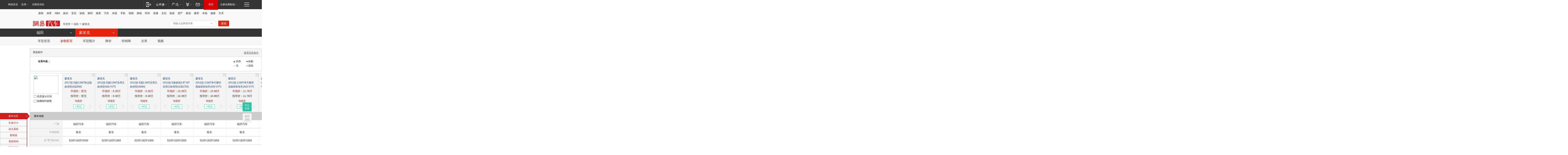

--- FILE ---
content_type: text/css
request_url: http://static.ws.126.net/163/f2e/auto/product_pc/product_series/static/css/series_config.css?ipzgcq
body_size: 9092
content:
.breadcrumb_nav{float:left;margin-top:7px}.breadcrumb_nav li{float:left;line-height:20px}.breadcrumb_nav li a:hover{color:#e8230d}.breadcrumb_nav li:after{content:'>';padding:0 5px}.breadcrumb_nav li.li_last:after{display:none}.header_breadcrumb_panel{display:none}.nav_product{background-color:#313131;height:40px;position:relative;z-index:10;border:0;margin:0 auto}.nav_product .item{float:left;border:0;top:0;margin:0}.nav_product .item_index{display:none}.nav_product .item_link{border:0;position:static}.nav_product .item_link .menu_name{display:block;line-height:40px;font-size:14px;font-family:"MicroSoft YaHei",SimHei,SimSun,Arial;color:#fff;text-decoration:none;padding:0 25px}.nav_product .item_current_active{background-color:#e8230d}.nav_product .item_brand .menu_arrow,.nav_product .item_series .menu_arrow{display:none}.nav_product .item_brand .menu_name,.nav_product .item_series .menu_name{position:relative;display:block;line-height:40px;font-size:18px;font-family:"MicroSoft YaHei",SimHei,SimSun,Arial;color:#fff;padding-left:18px;text-decoration:none;padding-right:40px;min-width:150px}.nav_product .item_brand .menu_name:after,.nav_product .item_series .menu_name:after{content:"";width:8px;height:4px;position:absolute;overflow:hidden;display:block;top:19px;right:17px;background:url(../img/nav_sprite.png) no-repeat -57px -12px;-webkit-transition:-webkit-transform .2s ease-in;transition:-webkit-transform .2s ease-in;transition:transform .2s ease-in;transition:transform .2s ease-in,-webkit-transform .2s ease-in}.nav_product .item_product{display:none!important;padding-left:30px;margin-top:9px}.nav_product .item_product li{line-height:32px;height:32px}.nav_product .item_product a{display:block;padding:0 20px 0 5px;text-decoration:none;white-space:nowrap}.nav_product .item_product .drop_menu{position:absolute;border:1px solid #bebebe;background-color:#fff;min-width:100px;height:20px;overflow:hidden}.nav_product .item_product .menu_arrow{position:absolute;top:9px;right:6px;cursor:pointer;border-left:4px dashed transparent;border-right:4px dashed transparent;border-top:4px solid #fff;height:0;width:0;font-size:0;-webkit-transition:-webkit-transform .2s ease-in;transition:-webkit-transform .2s ease-in;transition:transform .2s ease-in;transition:transform .2s ease-in,-webkit-transform .2s ease-in}.nav_product .item_product .menu_name{background-color:#505050;color:#fff;line-height:20px}.nav_product .item_product .menu_content a:hover{background-color:#bebebe}.nav_product .drop_menu_product .list{max-height:192px;overflow:hidden}.nav_product .item_active .drop_menu_product{overflow:visible;height:auto}.nav_product .item_drop{overflow:hidden}.nav_product .item_drop .menu_content{position:absolute;top:40px;left:0;right:0;border:1px solid #dedede;border-top:0;background-color:#fff;display:none}.nav_product .item_active{overflow:visible;z-index:5;border-color:#970000;background-color:#e8230d}.nav_product .item_active .menu_content{display:block;opacity:1;border-top:none}.nav_product .item_active .menu_arrow,.nav_product .item_active .menu_name:after{-webkit-transform:rotate(180deg);transform:rotate(180deg)}.nav_menu_content_search .col_3_1{float:left;width:270px;border-right:1px solid #d2d2d2;background-color:#f6f6f6;height:270px}.nav_menu_content_search .col_3_1 .inner{padding:15px 20px 0 20px}.nav_menu_content_search .col_3_1 h3{font-family:"MicroSoft YaHei",SimHei,SimSun,Arial;font-weight:400;font-size:20px;margin-bottom:18px}.nav_menu_content_search .col_3_1 .ui_select{margin-bottom:15px;width:230px}.nav_menu_content_search .col_3_1 .btn_red{display:block}.nav_menu_content_search .col_3_1 .btn_red em{display:block}.nav_menu_content_search .col_3_2{float:left;width:420px;height:270px}.nav_menu_content_search .col_3_2 .inner{padding:20px 0 0 20px}.nav_menu_content_search .col_3_2 .item_3{width:auto;clear:both}.nav_menu_content_search .col_3_2 .item_1{float:left}.nav_menu_content_search .col_3_2 .item_2{float:right}.nav_menu_content_search .col_3_2 dl{width:180px;overflow:hidden;margin-bottom:5px}.nav_menu_content_search .col_3_2 dt{font-family:"MicroSoft YaHei",SimHei,SimSun,Arial;font-size:16px;margin-bottom:15px}.nav_menu_content_search .col_3_2 dd a{display:inline-block;float:left;white-space:nowrap;color:#18429c;margin-bottom:15px;margin-right:18px}.nav_menu_content_search .col_3_3{float:right;width:265px;height:270px;border-left:1px solid #d2d2d2;background-color:#f6f6f6}.nav_menu_content_search .col_3_3 .links_map{padding:30px 0 0 20px}.nav_menu_content_search .links_map li{margin-bottom:40px;float:left;width:115px;font-family:simsun}.nav_menu_content_search .links_map li i{display:block;float:left;width:18px;height:18px;margin-right:10px;background:url(../img/nav_sprite.png) no-repeat 0 0}.nav_menu_content_search .links_map li a{display:block;font-size:14px;height:18px;line-height:18px}.nav_menu_content_search .links_map .icon_all{background-position:-2px -4px}.nav_menu_content_search .links_map .icon_select{background-position:-2px -23px}.nav_menu_content_search .links_map .icon_pic{background-position:-2px -44px}.nav_menu_content_search .links_map .icon_compare{background-position:-3px -68px}.nav_menu_content_search .links_map .icon_rank{background-position:-27px -4px}.nav_menu_content_search .links_map .icon_help{background-position:-27px -23px}.nav_menu_content_search .links_map .icon_dealer{background-position:-52px -68px}.nav_menu_content_search .links_map .icon_record{background-position:-27px -44px}.nav_menu_content_search .links_map .icon_calc{background-position:-27px -68px}.nav_menu_content_brand{height:315px}.nav_menu_content_brand .col_2_1{float:left;width:73%;height:100%}.nav_menu_content_brand .col_2_1 .inner{margin:15px 6px 0 18px}.nav_menu_content_brand .col_2_2{float:right;width:25%;height:100%;border-left:1px solid #e5e5e5;background-color:#f8f8f8}.nav_menu_content_brand .col_2_2 dl{padding:15px 0 0 18px}.nav_menu_content_brand .col_2_2 dt{font-family:"MicroSoft YaHei",SimHei,SimSun,Arial;font-size:16px;margin-bottom:30px}.nav_menu_content_brand .col_2_2 dd a{color:#18429c}.nav_menu_content_brand .col_2_2 li{display:inline-block;overflow:hidden;margin-bottom:25px;white-space:nowrap;margin-right:10px}.nav_menu_content_brand .tab{font-family:"MicroSoft YaHei",SimHei,SimSun,Arial;height:40px}.nav_menu_content_brand .tab dt{float:left;font-size:16px;margin-right:8px}.nav_menu_content_brand .tab dd{float:left;padding-top:2px}.nav_menu_content_brand .tab a{color:#777677;font-weight:700;float:left;width:auto;display:inline-block;text-align:center;margin-right:12px}.nav_menu_content_brand .tab a.first{width:30px}.nav_menu_content_brand .tab .current{color:#e8230d}.nav_menu_content_brand .list{height:235px}.nav_menu_content_brand .list a{display:block;padding:5px 0;height:80px;border:1px solid #fff;text-decoration:none}.nav_menu_content_brand .list a:hover{border-color:#31c1a4;text-decoration:none}.nav_menu_content_brand .list li{width:78px;height:105px;float:left;text-align:center}.nav_menu_content_brand .list img{display:block;width:48px;height:48px;margin:0 auto 10px}.nav_menu_content_series{height:315px}.nav_menu_content_series .col_2_1{float:left;width:20%;height:100%}.nav_menu_content_series .col_2_1 .inner{padding:0 10px;height:290px;border-right:1px solid #d2d2d2;overflow:hidden;text-align:center;margin-top:15px}.nav_menu_content_series .col_2_1 .inner .btn_l{padding-right:8px;display:block}.nav_menu_content_series .col_2_1 .inner .btn_l em{padding-left:8px;display:block;white-space:nowrap}.nav_menu_content_series .col_2_1 .img{display:block;height:160px;margin-top:30px}.nav_menu_content_series .col_2_1 .img img{width:128px}.nav_menu_content_series .col_2_2{float:right;width:80%;height:100%}.nav_menu_content_series .col_2_2 .inner{margin:15px 10px 0 15px;height:280px}.nav_menu_content_series .col_2_2 .list{height:280px;overflow:hidden}.nav_menu_content_series .col_2_2 dl{margin-bottom:10px;overflow:hidden;clear:both}.nav_menu_content_series .col_2_2 dt{font-family:"MicroSoft YaHei",SimHei,SimSun,Arial;font-size:16px}.nav_menu_content_series .col_2_2 dd{padding-top:5px}.nav_menu_content_series .col_2_2 dd a{display:block;width:110px;height:100px;margin-right:10px;margin-bottom:5px;float:left;text-align:center;border:1px solid #fff;overflow:hidden;white-space:nowrap;text-overflow:ellipsis}.nav_menu_content_series .col_2_2 dd a:hover{border-color:#31c1a4;text-decoration:none}.nav_menu_content_series .col_2_2 dd img{display:block;margin:0 auto;width:108px;height:81px}.auto-sub-nav{line-height:40px;background:#f6f6f6}.auto-sub-nav li{float:left;padding:0 25px;position:relative}.auto-sub-nav a{font-size:15px;text-decoration:none}.auto-sub-nav a .icon_new{width:15px;height:5px;position:absolute;right:9px;top:14px;background:url(../img/icon_new.png) no-repeat 0 0}.auto-sub-nav a.active,.auto-sub-nav a:hover{color:#e8230d}.icon_car_parabola{width:70px;height:70px;position:fixed}.icon_car_parabola img{width:100%;height:100%}.jump_top{position:fixed;right:50px;bottom:120px;width:44px;z-index:100;font-size:12px}.jump_top .item_compare,.jump_top .item_position,.jump_top .item_top{height:42px;width:42px;border-radius:3px;margin-top:10px;position:relative}.jump_top .item_text{padding:5px 8px 0;display:block;line-height:16px;text-align:center;font-family:"MicroSoft YaHei",SimHei,SimSun,Arial}.jump_top .item_text:hover{text-decoration:none}.jump_top .item_compare,.jump_top .item_position{display:none;background-color:#31c1a4;border:1px solid #31c1a4}.jump_top .item_compare .item_text,.jump_top .item_position .item_text{color:#fff;position:relative}.jump_top .phone_view:hover .float_qr_code{display:block}.jump_top .item_top{background-color:#f4f4f4;border:1px solid #e4e4e4}.jump_top .item_top .item_text{color:#999}.jump_top .active{border-radius:0 2px 2px 0}.jump_top .active .item_compare_content{display:block}.jump_top .item_compare .badge{display:block;width:16px;height:16px;position:absolute;right:-8px;top:-8px;text-align:center;color:#fff;font:11px/18px arial normal;background:url(../img/sprite_jump_top.png) no-repeat 0 -16px}.jump_top .item_compare_content{width:198px;padding:10px 12px 12px;display:none;position:absolute;right:44px;bottom:-1px;border:1px solid #31c1a4;border-radius:2px 0 2px 2px;background-color:#fff}.jump_top .item_compare_content .row{padding:6px;margin-bottom:10px;position:relative;background-color:#f6f6f6;line-height:20px;color:#18429c}.jump_top .item_compare_content .row .close{position:absolute;right:5px;top:5px;width:9px;height:9px;background:url(../img/sprite_jump_top.png) no-repeat 0 0}.jump_top .item_compare_content .btn_link{color:#18429c}.jump_top .item_compare_content .empty_tip{height:180px;font-size:12px;font-family:"MicroSoft YaHei",SimHei,SimSun,Arial;text-align:center}.jump_top .item_compare_content .empty_tip i{display:block;width:100px;height:84px;background:url(../img/sprite_jump_top.png) no-repeat -5px -36px;margin:0 auto}.btn_s{padding-right:12px;background-position:right 0}.btn_s,.btn_s em{cursor:pointer;height:20px;display:inline-block;font-size:12px}.btn_s em{cursor:pointer;padding-left:12px;background-position:left 0;line-height:20px}.btn_m{padding-right:7px;background-position:right -44px}.btn_m,.btn_m em{cursor:pointer;height:26px;display:inline-block}.btn_m em{cursor:pointer;padding-left:7px;background-position:0 -44px;line-height:26px}.btn_m:hover{background-position:right -72px}.btn_m:hover em{background-position:0 -72px}.btn_l{padding-right:18px}.btn_l,.btn_l em{cursor:pointer;height:35px;display:inline-block;font-size:18px;background-position:right -100px}.btn_l em{cursor:pointer;padding-left:18px;background-position:0 -100px;line-height:35px}.btn_l:hover{background-position:right -137px}.btn_l:hover em{background-position:left -137px}.btn_l,.btn_l em,.btn_m,.btn_m em,.btn_s,.btn_s em{font-family:STHeiti,Microsoft YaHei;text-align:center}.btn_l:hover,.btn_m:hover,.btn_s:hover{text-decoration:none}.btn_red,.btn_red em{background-image:url(http://img1.cache.netease.com/f2e/auto/product_series_2014_trunk/images/ui/btn_red.png);background-repeat:no-repeat;color:#fff}.btn_green,.btn_green em{background-image:url(http://img1.cache.netease.com/f2e/auto/product_series_2014_trunk/images/ui/btn_green.png);background-repeat:no-repeat;color:#fff}.btn_gray,.btn_gray em{background-image:url(http://img1.cache.netease.com/f2e/auto/product_series_2014_trunk/images/ui/btn_gray.png);background-repeat:no-repeat;color:#333}.btn_red_hollow,.btn_red_hollow em{background-image:url(http://img1.cache.netease.com/f2e/auto/product_series_2014_trunk/images/ui/btn_red_hollow.png);background-repeat:no-repeat;color:#d51c17}.btn_red:hover em{color:#fff}.btn_red_hollow:hover em{color:#fff}.btn_car_compare:hover em{color:#fff}.btn_gray_disable,.btn_gray_disable em{color:#ccc}.btn_gray_disable:hover{text-decoration:none;cursor:default}.btn_link,.btn_link em{font-family:arial}.btn_link:hover{text-decoration:underline}.btn_car_compare em{padding-left:34px;padding-right:8px;color:#333}.btn_car_compare,.btn_car_compare em{background-image:url(http://img1.cache.netease.com/f2e/auto/product_series_2014_trunk/images/ui/btn_car_compare.png);background-repeat:no-repeat}.btn_car_compare_disable:hover,.btn_car_compare_disable:hover em{color:#ccc;background-position:right -44px;cursor:default}.btn_car_compare_disable:hover em{background-position:0 -44px}.btn_car_compare_disable,.btn_car_compare_disable em{color:#ccc;cursor:default}.btn_block{display:block}.btn_block em{display:block}.ui_select{z-index:1;display:inline-block;position:relative;width:248px;height:35px;font-size:12px;line-height:35px;cursor:pointer;border:1px solid #d2d2d2;background:#fff;color:#999;vertical-align:middle}.ui_select:focus{outline:0}.ui_select .ui_select_arrow{display:inline-block;width:0;height:0;position:absolute;top:16px;right:10px;overflow:hidden;cursor:pointer;border-left:4px dashed transparent;border-right:4px dashed transparent;border-top:4px solid #777677}.ui_select .ui_select_list{max-height:376px;width:100%;left:-1px;top:100%;position:absolute;border:1px #999 solid;font:14px/40px "\5FAE\8F6F\96C5\9ED1";background:#fff;z-index:100;display:none;overflow-y:auto;overflow-x:hidden;-webkit_box_shadow:2px 2px 3px rgba(153,153,153,.5);-webkit-box-shadow:2px 2px 3px rgba(153,153,153,.5);box-shadow:2px 2px 3px rgba(153,153,153,.5)}.ui_select .ui_select_name{color:#666;display:inline-block;height:100%;overflow:hidden;padding-right:30px;padding-left:10px}.ui_select ul{padding:0}.ui_select li{line-height:35px}.ui_select li.current .option,.ui_select li.current a:hover{color:#0179dc}.ui_select li span.item_group,.ui_select li span.item_sep{padding:0 10px 0 20px}.ui_select li span.item_group{font-weight:700;color:#333}.ui_select li a i.item_index{display:inline-block;width:30px;font-style:normal;color:#666}.ui_select li a i.item_index{display:inline-block}.ui_select li a{color:#333;display:block;padding:0 10px 0 20px;text-decoration:none;height:35px;overflow:hidden;text-overflow:ellipsis;white-space:nowrap}.ui_select li a:hover{color:#333;text-decoration:none;background-color:#e5e5e5}.ui_select li .option-disabled{color:#ccc;text-decoration:none;cursor:default}.ui_select li .option-disabled:hover,.ui_select li.current .option-disabled:hover{background-color:inherit;color:#ccc}.ui_select_disabled{border-color:#ddd;cursor:default}.ui_select_disabled .ui_select_name{color:#bbb}.ui_select_disabled .ui_select_arrow{border-top-color:#ddd}.ui_select_active{z-index:100}.ui_select_active .ui_select_list{display:block}.ui_select_active .ui_select_arrow{border-bottom:4px solid #777677;border-top:0}.ui_select_blink{background:#fff6f7;border:1px #f33 solid}.ui_scroll_webkit{overflow-y:auto;overflow-x:hidden}.ui_scroll_webkit::-webkit-scrollbar{width:8px}.ui_scroll_webkit::-webkit-scrollbar-track{border:1px solid #e8e8e8;border-radius:8px;background-color:#eee}.ui_scroll_webkit::-webkit-scrollbar-thumb{border-radius:10px;background:#bfbfbf}.ui_scroll_webkit::-webkit-scrollbar-thumb:window-inactive{background:rgba(255,0,0,.4)}.ui_scroll{position:relative}.ui_scroll_trace{height:100%;overflow:hidden}.ui_scroll_bar{width:8px;position:absolute;right:0;top:0;height:100%;border:1px solid #e8e8e8;border-radius:8px;background-color:#eee}.ui_scroll_handle{width:8px;position:absolute;left:0;cursor:pointer;border-radius:10px;background:#bfbfbf}.ui_scroll_handle i{display:block;width:100%;min-height:20px}html.ui-modal-open,html.ui-modal-open body{overflow:hidden}.ui-modal-open .ui-modal.in{display:table}.ui-modal-open .ui-modal-bg{display:block}.ui-modal{display:none;position:fixed;top:0;left:0;height:100%;width:100%;z-index:1000}.ui-modal .modal-dialog{display:table-cell;vertical-align:middle}.ui-modal .modal-content{vertical-align:middle;margin:0 auto;width:600px;border:1px solid #d51c17;border-radius:2px;background:#fff}.ui-modal .modal-header{height:40px;background-color:#d51c17}.ui-modal .modal-header .modal-title{color:#fff;line-height:40px;padding-left:10px}.ui-modal .modal-close{display:block;padding:3px;height:9px;width:9px;margin-right:8px;margin-top:12px;float:right;text-decoration:none;background:url([data-uri]) no-repeat center center}.ui-modal-bg{background-color:#fff;opacity:.5;position:fixed;top:0;left:0;width:100%;height:100%;z-index:999;display:none}html.theatermode_car_config{overflow-x:hidden}html.theatermode_car_config .area_car_config .wrapper,html.theatermode_car_config .container{width:auto!important}html.theatermode_car_config .car_config_guide{margin-right:0;left:-145px;right:auto}html.theatermode_car_config .car_config_content_shade{width:145px;margin-left:0}html.theatermode_car_config .area_car_config{padding-left:145px}html.theatermode_car_config .car_config_guide_fixed{left:0}html.theatermode_car_config .auto-channel,html.theatermode_car_config .auto-sub-nav ul,html.theatermode_car_config .nav_product .wrapper{width:1200px}html.theatermode_car_config .auto-sub-nav ul{margin:0 auto}html.theatermode_car_config.ns9 .auto-channel,html.theatermode_car_config.ns9 .auto-sub-nav ul{width:960px}html.theatermode_car_config.ns9 .nav_product{width:auto}.btn_red_hollow em{display:block}.btn_compare{display:block;height:22px;width:45px;margin:0 auto;cursor:pointer;line-height:22px;padding-right:6px;background:url(../img/sprite_page_car_config.png) no-repeat right -95px}.btn_compare em{display:block;padding-left:6px;text-align:center;background:url(../img/sprite_page_car_config.png) no-repeat left -95px;color:#31c1a4}.btn_compare:hover{text-decoration:none;background-position:right -49px}.btn_compare:hover em{text-decoration:none;background-position:left -49px;color:#fff}.btn_compare i{font-style:normal}.btn_compare_disable{background-position:right -72px;cursor:disabled}.btn_compare_disable em{background-position:left -72px;color:#a2a2a2}.btn_compare_disable:hover{background-position:right -72px}.btn_compare_disable:hover em{background-position:left -72px;color:#a2a2a2}.area_car_config{position:relative;margin-top:15px}.area_car_config:after{content:'';display:block;height:0;overflow:hidden;clear:both}.car_config_filter{height:110px;margin:15px 0 10px;border:1px solid #ccc;position:relative}.car_config_filter h3{padding:10px 0 0 15px;height:30px;border-bottom:1px solid #ccc;background-color:#f4f4f4;margin-bottom:8px}.car_config_filter dl{height:19px;line-height:19px;padding:5px 0 0 40px}.car_config_filter dd,.car_config_filter dt,.car_config_filter label{display:inline-block}.car_config_filter dt{width:90px;font-weight:700}.car_config_filter label{width:80px}.car_config_filter label.disabled{color:#999}.car_config_filter label input{vertical-align:middle}.car_config_filter table{width:130px;position:absolute;top:53px;right:10px;line-height:21px;font-family:"MicroSoft YaHei",SimHei,SimSun,Arial}.car_config_filter table td{width:50%}.car_config_filter .link_clear{float:right;margin-top:13px;margin-right:15px;color:#666;text-decoration:underline}.car_config_filter .link_clear_active{color:#18429c;text-decoration:underline}.car_config_content{position:relative}.car_config_content .car_config_content_col_left{position:relative;z-index:2;width:158px;border-top:1px solid #ccc;border-left:1px solid #ccc}.car_config_content .car_config_content_col_right{display:inline-block;border-left:1px solid #ccc;position:absolute;z-index:1;top:0;left:158px;border-top:1px solid #ccc;border-right:1px solid #ccc}.car_config_content .row_head{height:39px;line-height:39px;background-color:#ccc;height:auto}.car_config_content .row_head .cell_text{color:#444;text-align:left;padding-left:20px;font-weight:700}.car_config_content .cell_highlight{background-color:#ececec}.car_config_content_shade{position:absolute;width:50%;left:0;top:0;bottom:0;height:100%;z-index:3;background-color:#fff;margin-left:-600px}html.ns9 .car_config_content_shade{margin-left:-480px}.car_config_param_filter .row{height:189px;overflow:hidden;position:relative;z-index:4;background-color:#fff;border-bottom:1px solid #ccc}.car_config_param_filter .row_placeholder{height:190px}.car_config_param_filter .cell{height:189px;width:158px}.car_config_param_filter .item_car_filter{padding-left:19px}.car_config_param_filter .item_car_filter .img{padding-top:10px}.car_config_param_filter .item_car_filter .img img{width:120px;height:90px;display:block}.car_config_param_filter .item_car_filter .item_filter{padding-top:5px}.car_config_param_filter .item_car_filter .item_filter input{vertical-align:middle}.car_config_param_filter .item_car_filter table{display:none;margin-top:20px;width:120px}.car_config_param_names .cell{height:39px;line-height:39px}.car_config_param_names .row .cell{width:158px;background-color:#f4f4f4}.car_config_param_names .row .cell_text{display:block;color:#999;text-align:right;padding-right:15px}.car_config_param_names .row{border-top:1px solid #ccc;border-bottom:1px solid #ccc;margin-top:-1px;position:relative}.car_config_content_col_right .cell{width:160px}.car_config_content_col_right .row{white-space:nowrap;line-height:0;font-size:0}.car_config_content_col_right .cell{width:160px;display:inline-block;font-size:13px;line-height:1.5;vertical-align:top}.car_config_content_col_right .hidden{display:none}.car_config_param_head .row{height:189px;border-bottom:1px solid #ccc;background:#f4f4f4 url([data-uri]) repeat 0 0}.car_config_param_head .row_placeholder{height:190px;position:relative;z-index:10}.car_config_param_head .cell{height:189px}.car_config_param_head .item_car_info{padding:15px 12px 0;position:relative;width:136px}.car_config_param_head .item_car_info h3{height:60px;line-height:19px;white-space:normal}.car_config_param_head .item_car_info h3 a{font-size:12px;color:#18429c}.car_config_param_head .item_car_info h3 a:hover{text-decoration:underline;color:#18429c}.car_config_param_head .item_car_info .price{color:#d51c17;text-align:center;height:72px;line-height:24px}.car_config_param_head .item_car_info .price .guide_price{color:#333}.car_config_param_head .item_car_info .action{margin-top:5px;text-align:center;position:relative}.car_config_param_head .item_car_info .close{width:15px;height:15px;position:absolute;right:0;top:0;background:url(../img/sprite_page_car_config.png) no-repeat 0 0}.car_config_param_head .item_car_info .close:hover{background-position:-16px 0}.car_config_param_head .item_car_info .arrow{position:absolute;top:0;padding:0 5px}.car_config_param_head .item_car_info .arrow em{display:block;width:12px;height:22px;background:url(../img/sprite_page_car_config.png) no-repeat}.car_config_param_head .item_car_info .arrow_left{left:0}.car_config_param_head .item_car_info .arrow_right{right:0}.car_config_param_head .item_car_info .arrow_left em{background-position:0 -16px}.car_config_param_head .item_car_info .arrow_right em{background-position:-14px -16px}.car_config_param_head .item_car_info_hover .arrow_left em{background-position:-28px -16px}.car_config_param_head .item_car_info_hover .arrow_right em{background-position:-43px -16px}.car_config_param_head .arrow_left:hover em{background-position:-28px -16px}.car_config_param_head .arrow_right:hover em{background-position:-43px -16px}.car_config_param_list{font-family:"MicroSoft YaHei",SimHei,SimSun,Arial}.car_config_param_list .row{border-top:1px solid #ccc;border-bottom:1px solid #ccc;margin-top:-1px;position:relative;background:url([data-uri]) repeat 0 0}.car_config_param_list .row_head .cell_text{visibility:hidden}.car_config_param_list .cell{height:39px;line-height:39px}.car_config_param_list .cell_text{display:block;color:#333;text-align:center}.car_config_param_list .row_resize .cell{height:auto;line-height:22px;min-height:29px;padding:5px 0;white-space:normal}.car_config_param_list .row_resize .cell_text{padding:0 5px}.car_config_param_list .cell_active{background-color:#dbdbdb;position:relative}.car_config_param_list .cell_active .car_config_cell_tip{right:-100px;top:50%;margin-top:-30px}.car_config_param_list .cell_active .car_config_cell_tip_no_findlink{margin-top:-15px}.car_config_content .row_highlight .cell_text{color:#d51c17}.car_config_content .row_hover{z-index:1;background-color:#f4f4f4;border-color:#31c1a4}.car_config_content_head_fixed .row_placeholder .row{position:fixed;top:45px;-webkit-box-shadow:0 1px 3px rgba(90,90,90,.35);box-shadow:0 1px 3px rgba(90,90,90,.35)}.car_config_content_head_fixed .car_config_param_filter .item_car_filter{padding-top:10px}.car_config_content_head_fixed .car_config_param_filter table{display:table}.car_config_content_head_fixed .car_config_param_filter .img{display:none}.car_config_vm_scroll{cursor:pointer;display:none;position:fixed;height:16px;overflow:hidden;overflow-x:scroll;left:0;right:0;width:100%;bottom:0;z-index:500}.car_config_vm_scroll::-webkit-scrollbar{width:16px;height:16px}.car_config_vm_scroll::-webkit-scrollbar-thumb{background-color:#b3b3b3;border-radius:8px}.car_config_vm_scroll::-webkit-scrollbar-track{background-color:#f0f0f0}.car_config_guide{position:absolute;top:166px;border-right:2px solid #cf1c1a;z-index:100;visibility:hidden;right:50%;margin-right:599px}html.ns9 .car_config_guide{margin-right:479px}.car_config_guide ul{margin-top:-5px}.car_config_guide li{margin-top:5px;height:25px;line-height:25px}.car_config_guide a{display:block;width:130px;text-align:center;border:1px solid #bdbdbd;border-right:none;background-color:#fafafa;color:#cf1c1a}.car_config_guide a:hover{border-color:#cf1c1a;background-color:#cf1c1a;text-decoration:none;color:#fff}.car_config_guide li.current a{border:none;background-color:#cf1c1a;text-decoration:none;color:#fff}.car_config_guide li.current{height:31px;line-height:31px;padding:0 15px;margin-left:-15px;margin-right:-15px;background:url(../img/config_guide_arrow.png) no-repeat -2px 0}.car_config_guide_fixed{top:166px;position:fixed;-webkit-transition:top .2s ease-out;transition:top .2s ease-out}.car_config_cell_tip{width:125px;border:1px solid #a7a7a7;position:absolute;background-color:#fff;z-index:10;border-radius:5px;-webkit-box-shadow:0 0 1px #ccc;box-shadow:0 0 1px #ccc}.car_config_cell_tip .close{position:absolute;right:0;top:0;width:17px;height:17px;text-align:center;line-height:17px;font-family:"MicroSoft YaHei",SimHei,SimSun,Arial}.car_config_cell_tip .close:hover{text-decoration:none;color:#cf1c1a}.car_config_cell_tip .arrow{display:block;position:absolute;width:12px;height:14px;top:50%;margin-top:-6px;left:-12px;background:url(../img/sprite_page_car_config.png) no-repeat -168px 0}.car_config_cell_tip .link{display:block;height:29px;line-height:29px;margin:0 10px}.car_config_cell_tip .link:hover{color:#d51c17;text-decoration:none}.car_config_cell_tip .link i{display:block;width:10px;height:10px;margin-top:10px;margin-right:3px;float:left;background:url(../img/sprite_page_car_config.png) no-repeat}.car_config_cell_tip .link-1{border-bottom:1px solid #a7a7a7}.car_config_cell_tip .link-1 i{background-position:-59px 0}.car_config_cell_tip .link-2 i{background-position:-70px 0}.car_config_cell_tip_no_findlink .link-1{display:none}.car_config_remark{height:30px;margin-top:10px;color:gray}.car_config_remark em{color:#cf1c1a}.ui-modal-login .modal-content{width:490px}.ui-modal-findError .modal-content{width:490px}.modal-login-form{padding:13px;color:#7c7c7c}.modal-login-form a{color:#31c1a4}.modal-login-form .form-content{width:240px;margin:0 auto}.modal-login-form .form-group{margin-bottom:8px}.modal-login-form .input-pack{border:1px solid #b5b5b5;border-radius:2px;height:40px;line-height:40px;padding-left:10px}.modal-login-form .input-pack input{border:none;width:190px;height:40px;vertical-align:top}.modal-login-form .input-pack input::-webkit-input-placeholder{color:#c4c4c4}.modal-login-form .input-pack input::-moz-placeholder{color:#c4c4c4}.modal-login-form .input-pack input:-ms-input-placeholder{color:#c4c4c4}.modal-login-form .input-pack input:-webkit-autofill{-webkit-box-shadow:0 0 0 100px #fff inset}.modal-login-form label input[type=checkbox]{vertical-align:middle}.modal-login-form .form-action{margin-top:20px}.modal-login-form .form-tip-block{background:#eee;line-height:21px;padding:10px;margin-bottom:12px}.modal-login-form .input-pack .icon{margin-right:10px}.modal-login-form .icon{display:inline-block;width:14px;height:14px;background-repeat:no-repeat;background-position:center center;vertical-align:middle}.modal-login-form .icon-user{background-image:url([data-uri])}.modal-login-form .icon-pass{background-image:url([data-uri])}.modal-login-form .register-link{text-align:right;padding:10px 0}.modal-login-form .input-pack-error{border-color:#d51c17}.modal-findError-form{padding:13px 25px;color:#7c7c7c}.modal-findError-form .form-tip-block{background:#eee;line-height:21px;padding:10px;margin-bottom:12px}.modal-findError-form .form-tip-block .link{font-size:14px;color:#31c1a4}.modal-findError-form .form-tip-block p{margin-bottom:5px}.modal-findError-form .input-pack{border:1px solid #b5b5b5;border-radius:2px;height:40px;line-height:40px}.modal-findError-form .input-pack input{border:none;width:420px;height:40px;padding-left:10px;vertical-align:top}.modal-findError-form .input-pack input::-webkit-input-placeholder{color:#c4c4c4}.modal-findError-form .input-pack input::-moz-placeholder{color:#c4c4c4}.modal-findError-form .input-pack input:-ms-input-placeholder{color:#c4c4c4}.modal-findError-form .input-pack input:-webkit-autofill{-webkit-box-shadow:0 0 0 100px #fff inset}.modal-findError-form .input-pack-error{border-color:#d51c17}.modal-findError-form .form-action{margin-top:20px;padding-bottom:20px;text-align:center}.modal-findError-form .form-action .btn_l em{width:100px}.modal-findError-form .form-group-label{color:#303030;height:23px}.modal-findError-form textarea{display:block;padding:5px;width:425px;height:70px;border:1px solid #b5b5b5;border-radius:2px;resize:none}.modal-findError-form .gray{color:#7c7c7c}.modal-findError-form .red{color:#d51c17}.modal-findError-form .btn_gray em{color:#999}.modal-findError-form .tip-for-correct{text-align:right;padding-top:5px}.ne_ua_ie8 .input-pack input{line-height:40px}.modal-submit-success{padding:13px 25px;color:#7c7c7c}.modal-submit-success .username{line-height:30px}.modal-submit-success .success-text{color:#31c1a4;font-size:22px;line-height:40px;padding:20px 0 20px 115px;border-bottom:1px dashed #bdbdbd;font-family:"MicroSoft YaHei",SimHei,SimSun,Arial;background:url([data-uri]) no-repeat 70px center}.modal-submit-success p{padding-top:5px}.modal-submit-success .action{padding:20px 0 10px;text-align:center}.modal-submit-success .btn_l em{width:210px}.area_car_config_empty{margin-top:50px}.area_car_config_empty .wrapper{padding-top:75px;background:url(../img/series_config_empty_bg.png) no-repeat 170px 0;min-height:260px}.area_car_config_empty h2{padding-left:510px;font-size:24px;font-family:"MicroSoft YaHei",SimHei,SimSun,Arial;line-height:45px}.area_car_config_empty p{padding-left:510px;font-size:18px;font-family:"MicroSoft YaHei",SimHei,SimSun,Arial;line-height:40px}.area_car_config_empty .icon-car,.area_car_config_empty .icon-refresh{display:inline-block;margin-right:5px;vertical-align:middle;background:url(../img/sprite_series_config_empty.png) no-repeat 0 0}.area_car_config_empty .icon-refresh{width:20px;height:20px;background-position:0 0}.area_car_config_empty .icon-car{width:28px;height:20px;background-position:-28px 0}.area_car_config_empty .links{margin-top:80px;font-size:18px;font-family:"MicroSoft YaHei",SimHei,SimSun,Arial;text-align:center}.area_car_config_empty a:hover{color:#d51c17}.area_car_config_empty a:hover .icon-refresh{background-position:0 -27px}.area_car_config_empty a:hover .icon-car{background-position:-28px -27px}.area_car_config_empty .link-1{margin-right:20px}

--- FILE ---
content_type: application/javascript; charset=utf-8
request_url: http://static.ws.126.net/163/f2e/auto/product_pc/product_series/static/js/base.js?ipzgcq
body_size: 4311
content:
try{document.execCommand("BackgroundImageCache",!1,!0)}catch(t){}window.console=window.console||{log:function(){}},window.$=window.jQuery,define("$",function(){return window.jQuery}),define("NE",function(){return window.NE}),define("tools",function(){var e;return{getOffset:function(t){var e=window,i=t&&t.ownerDocument,n=i.body,i=i.documentElement,a=t.getBoundingClientRect(),o=i.clientTop||n.clientTop||0,n=i.clientLeft||n.clientLeft||0,s=e.pageYOffset||i.scrollTop,e=e.pageXOffset||i.scrollLeft;return{top:a.top+s-o,left:a.left+e-n,height:t.offsetHeight}},winSize:function(){var t=window.document;return{height:t.documentElement.clientHeight||t.body.clientHeight,width:t.documentElement.clientWidth||t.body.clientWidth}},scrollBarSize:function(){if(e)return e;var t=document.createElement("div");return t.style.cssText="width:100px;height:100px;overflow-x:scroll;overflow-y:scroll;overflow:scroll",document.body.appendChild(t),e=-1!=navigator.platform.indexOf("Mac")?{width:16,height:16}:{width:t.offsetWidth-t.clientWidth,height:t.offsetHeight-t.clientHeight},document.body.removeChild(t),e}}}),define("ipLoc",["NE"],function(e){var n,a,o,s,l="global.iploc",c=window.NE.storage,t=c.get(l,""),r=((t=t&&t.split("|")).length&&(a=t[0],n=t[1],o=t[2],s=t[3]),[]),i=!1;return function(t){a?t(a,n,o,s):(r.push(t),i||(i=!0,e.load.jsonp({url:"https://mpauto.ws.netease.com/user/ip/getIpLocation.json",charset:"utf-8"},function(t){if(void 0!==t&&t){a=t.city.replace("市",""),n=t.city_id,o=t.province.replace("市","").replace("省",""),s=t.province_id,c.set(l,a+"|"+n+"|"+o+"|"+s);for(var e=0,i=r.length;e<i;e++)r[e](a,n);r=[]}})))}}),define("city_list",["NE"],function(c){function t(t){this.options=c.extend(this._options,t),this.el=$(this.options.el)[0],this.el&&this.options.tpl&&this.init()}return t.prototype={_options:{el:"",textEl:'[data-action="select-text"]',arrowEl:'[data-action="select-arrow"]',listEl:'[data-action="select-list"]',fieldProvinceEl:'[name="province"]',fieldCityEl:'[name="city"]',activeClass:"field-select-city-active",tpl:'<% if(selected){ %><li class="active" value="<%=item.id%>"><% }else{ %><li value="<%=item.id%>"><% } %><a href="javascript:void(0)" target="_self" title="<%=item.name%>"><%=item.name%></a></li>',activeEvent:"click",cityUrl:"//product.auto.163.com/dealer/gfcitys.js"},cityData:[],toggle:function(t){t.stopPropagation(),c.classList.contains(this.el,this.options.activeClass)?c.classList.remove(this.el,this.options.activeClass):(this.options.beforeCallback&&this.options.beforeCallback(),c.classList.add(this.el,this.options.activeClass)),$(".province",$(this.el)).removeClass("city_flag")},isFirst:!0,hide:function(t){c.classList.contains(this.el,this.options.activeClass)&&(this.cityListEl.style.display="none",c.classList.remove(this.el,this.options.activeClass))},setValue:function(){var t=this;t.fieldProvinceEl.value=t.provinceValue,t.fieldCityEl.value=t.cityValue,$(".field-select-city-name").html(t.cityText)},indexClick:function(t){var e=this,i="a"===t.target.nodeName.toLowerCase()?t.target.parentNode:"li"===t.target.nodeName.toLowerCase()?t.target:null,n=i?c.prop.get(i,"data-key"):null;if(t.stopPropagation(),n){for(var a=c.find("li",e.indexListEl),o=0,s=a.length;o<s;o++)if(c.classList.contains(a[o],"active")){c.classList.remove(a[o],"active");break}c.classList.add(i,"active"),e.scrollProvince(n),$(".province",$(e.el)).removeClass("city_flag"),e.cityListEl.style.display="none"}},scrollProvince:function(t){for(var e=this,i=e.itemProvincesEl[0].offsetHeight,n=0,a=0,o=e.itemProvincesEl.length;a<o&&t!=c.prop.get(e.itemProvincesEl[a],"data-key");a++)n+=i;e.provinceListEl.scrollTop=n},provinceClick:function(t){var e=this,i="span"===t.target.nodeName.toLowerCase()||"i"===t.target.nodeName.toLowerCase()?t.target.parentNode.parentNode:"a"===t.target.nodeName.toLowerCase()?t.target.parentNode:"li"===t.target.nodeName.toLowerCase()?t.target:null,n=i?c.prop.get(i,"value"):null;if(t.stopPropagation(),n){e.provinceValue=n;for(var a=0,o=e.itemProvincesEl.length;a<o;a++)if(c.classList.contains(e.itemProvincesEl[a],"active")){c.classList.remove(e.itemProvincesEl[a],"active");break}$(".province",$(e.el)).addClass("city_flag"),c.classList.add(i,"active"),e.cityListEl.style.display="block",e.getCity(n),e.options.defaultCityId&&e.isFirst&&e.setDefaultCity()}},provinceWheel:function(t){$(".province",$(this.el)).removeClass("city_flag"),this.cityListEl.style.display="none"},cityClick:function(t){var e=this,i="a"===t.target.nodeName.toLowerCase()?t.target.parentNode:"li"===t.target.nodeName.toLowerCase()?t.target:null,n=i?c.prop.get(i,"value"):null,a=i?c.find("a",i)[0].innerHTML:null;if(t.stopPropagation(),n&&a){e.cityValue=n,e.cityText=a,e.setValue();for(var o=c.find("li",e.cityListEl),s=0,l=o.length;s<l;s++)if(c.classList.contains(o[s],"active")){c.classList.remove(o[s],"active");break}$(".province",$(e.el)).removeClass("city_flag"),c.classList.add(i,"active"),e.cityListEl.style.display="none",c.classList.remove(e.el,e.options.activeClass),e.options.callback&&e.options.callback({provinceId:e.provinceValue,cityId:e.cityValue,cityName:a})}},setDefaultProvince:function(){for(var t=this,e=0,i=t.cityData.length;e<i;e++){var n=t.cityData[e];if(t.options.defaultCityId==n.id){var n=n.parentid,a=c.find('[value="'+n+'"]',t.provinceListEl)[0];t.options.defaultProvinceId=n,a&&c.event.trigger(a,"click",{target:a});break}}},setDefaultCity:function(){var t=c.find('[value="'+this.options.defaultCityId+'"]',this.cityListEl)[0];t&&c.event.trigger(this.cityListEl,"click",{target:t}),this.isFirst=!1},loadCity:function(){var e=this;c.load.js(e.options.cityUrl,function(t){e.cityData=window.data_city.splice(0),e.options.defaultCityId&&e.setDefaultProvince()},"gbk")},getCity:function(t){for(var e=this,i=[],n=[],a=0,o=e.cityData.length;a<o;a++){var s=e.cityData[a];s.parentid==t&&i.push(s)}e.cityListEl.innerHTML="";for(a=0,o=i.length;a<o;a++)t==e.provinceValue&&i[a].id==e.cityValue?n.push(e.options.tpl({item:i[a],selected:!0})):n.push(e.options.tpl({item:i[a],selected:!1}));e.cityListEl.innerHTML=n.join("")},init:function(){var e=this;e.textEl=c.find(e.options.textEl,e.el)[0],e.arrowEl=c.find(e.options.arrowEl,e.el)[0],e.listEl=c.find(e.options.listEl,e.el)[0],e.fieldProvinceEl=c.find(e.options.fieldProvinceEl,e.el)[0],e.fieldCityEl=c.find(e.options.fieldCityEl,e.el)[0],e.indexListEl=c.find("ul.index",e.listEl)[0],e.provinceListEl=c.find("ul.province",e.listEl)[0],e.cityListEl=c.find("ul.city",e.listEl)[0],e.itemProvincesEl=c.find("li",e.provinceListEl),e.options.tpl=c.tmpl(e.options.tpl),c.event.add(e.textEl,e.options.activeEvent,function(t){e.toggle(t)}),c.event.add(e.arrowEl,e.options.activeEvent,function(t){e.toggle(t)}),c.event.add(e.indexListEl,e.options.activeEvent,function(t){e.indexClick(t)}),c.event.add(e.cityListEl,e.options.activeEvent,function(t){e.cityClick(t)});for(var t=0,i=e.itemProvincesEl.length;t<i;t++)c.event.add(e.itemProvincesEl[t],e.options.activeEvent,function(t){e.provinceClick(t)});c.event.add(e.provinceListEl,"mousewheel",function(t){e.provinceWheel(t)}),e.loadCity(),c.event.add(c.$("body")[0],e.options.activeEvent,function(t){e.hide(t)})}},t}),define("nav_product",["NE"],function(o){var s,t=!0,e=!0,l=o("#nav_product li.item_drop,#nav_product li.item_product"),a=o("#nav_product li.item_current_active");function c(){var e,i,n=new o.ui.scrollbar({el:o("#nav_menu_content_brand div.list_wrapper")[0],scroll:o("#nav_menu_content_brand div.list_wrapper>.list")[0],bottom:10,top:0,stopBubble:!0}),a=o("#nav_menu_content_brand ul.list");o("#nav_menu_content_brand dl.tab>dd").bind("click",function(t){t.preventDefault();var e,t=t.target,i=o(t);"A"==t.tagName&&("all"==(e=i.attr("data-letter"))?a.find(">li").show():a.find(">li").each(function(){this.style.display=this.getAttribute("data-letter")==e?"block":"none"}),o(i[0].parentNode).find("a").removeClass("current"),i.addClass("current"),n.updateUISize())}),a.bind("click",function(t){t=function(t,e,i){for(;t&&t!=i;){if(t.tagName.toLowerCase()==e)return t;t=t.parentNode}return null}(t.target,"li",this);t&&(i=o(t).attr("data-id"),e=o.string.trim(t.innerText||t.textContent),o.load.js("/jsondata/series/{id}.js".replace("{id}",i),function(){try{t=window.data,o("#nav_menu_content_series>div.col_2_1 .inner").html('\t<a class="img" href="//product.auto.163.com/brand/'+i+'.html"><img src="http://img3.cache.netease.com/photo/0008/autolib/logo/white/128x128_'+i+'.jpg" alt="'+e+'"></a>\t<a class="btn_l btn_gray" href="//product.auto.163.com/brand/'+i+'.html"><em>进入'+e+"频道</em></a>"),o("#nav_menu_content_series>div.col_2_2 div.list").html(o.tmpl('<% for(var fac,series, i=0,len=data.length;i<len;i++){ fac=data[i].fac; series=data[i].series; %><dl>    <dt><%=fac.name%></dt>    <dd>    \t<% for(var item,n=0,j=series.length;n<j;n++){ item=series[n]; %>        <a href="/series/<%=item.autoid%>.html" title="<%=item.seriename%>"><img src="<%=item.imgsrc%>" alt="<%=item.seriename%>"><%=item.seriename%></a>        <% } %>    </dd></dl><% } %>',t)),l[2].data.isInit||(l[2].data.isInit=!0,r()),l.removeClass("item_active"),o(l[2]).addClass("item_active"),s.updateUISize()}catch(t){}var t},"UTF-8"))}),o("#nav_menu_content_brand img").each(function(){var t=this.getAttribute("data-original");t&&(this.src=t)&&this.removeAttribute("data-original")})}function r(){s=new o.ui.scrollbar({el:o("#nav_menu_content_series div.list_wrapper")[0],scroll:o("#nav_menu_content_series div.list_wrapper>.list")[0],bottom:10,top:0,stopBubble:!0}),o("#nav_menu_content_series img").each(function(){var t=this.getAttribute("data-original");t&&(this.src=t)&&this.removeAttribute("data-original")})}l.each(function(){this.data||(this.data={})}),l.bind("click",function(t){var e,i=o(this),n=this.data;n.$content||(n.$content=i.find(">.drop_menu>.menu_content")),o(t.target).hasClass("menu_name")&&t.preventDefault(),i.hasClass("item_active")?function(t,e){var i=t.parentNode;for(;i;){if(i===e)return 1;i=i.parentNode}return}(t.target,n.$content[0])&&(n.isActive=!0,clearTimeout(n.isActiveTime),n.isActiveTime=setTimeout(function(){n.isActive=!1},50)):(n.isInit||(n.isInit=!0,i.hasClass("item_index")?(o("#nav_car_search .btn_red").bind("click",function(){var t=e.getCurrent().series;t&&t.value&&window.open("/series/"+t.value+".html")}),e=new o.carSelect({items:[{el:'#nav_car_search [node-type="brand"]',value:null},{el:'#nav_car_search [node-type="series"]',url:"//product.auto.163.com/auto/json/havestop/{cid}.js",value:null,charset:"gbk",render:function(t){var i="",e=this.defaults.name;$(t).each(function(t,e){i+='<li><span class="item_group">'+e.name+"</span></li>",$(e.value).each(function(t,e){i+='<li><a href="javascript:void(0)" class="option" cid="'+e.cid+'" title="'+e.name+'" value="'+e.autoid+'"><span class="item_text">'+e.name+"</span></a></li>"})}),this.$el.find(".ui_select_list:first-child").html("<ul>"+i+"</ul>"),this.$el.find(".ui_select_name").html(e),!this.parent||t&&0!=t.length||this.$el.addClass("novalue")}}]})):i.hasClass("item_brand")?c():i.hasClass("item_series")?r():i.hasClass("item_product")&&(t=o("#nav_product div.drop_menu_product>.menu_content"),new o.ui.scrollbar({el:t[0],scroll:t.find(">ul")[0],bottom:2,top:2,stopBubble:!0}))),a.removeClass("item_current_active"),i.addClass("item_active"),n.isActive=!0,clearTimeout(n.isActiveTime),n.isActiveTime=setTimeout(function(){n.isActive=!1},50))}),o(document.body).bind("click",function(){e=!1,l.each(function(){var t=this.data;t.isActive||o(this).removeClass("item_active"),t.isActive&&(e=!0)}),e||a.addClass("item_current_active")}),o(window).bind("scroll",function(){t&&e&&(l.removeClass("item_active"),a.addClass("item_current_active"))}),o("#nav_product").bind("mouseenter",function(){t=!1}).bind("mouseleave",function(){t=!0})}),define("jumpTop",["NE","tools"],function(t,e){var i,n,a,o,s,l;function c(){var t=window.pageYOffset||a.scrollTop,e=a.clientHeight;o+s<e?e-o-s-(n-t)<0?i.css({position:"absolute",top:n+"px",bottom:"auto"}):i.css({position:"fixed",bottom:s+"px",top:"auto"}):t<n?i.css({position:"absolute",top:n+"px",bottom:"auto"}):i.css({position:"fixed",bottom:"auto",top:"10px"})}(l=document.createElement("div")).innerHTML='<div class="jump_top">\t\t\t<div class="item_compare"></div>\t\t\t<div class="item_position phone_view"><a class="item_text" href="javascript:;">手机浏览</a></div>\t\t\t<div class="item_top"><a class="item_text" href="javascript:window.scroll(0,0)">返回顶部</a></div>\t\t</div>',i=t(l.lastChild),document.body.appendChild(i[0]),0!=(l=t(".auto-sub-nav")).length&&(n=e.getOffset(l[0]).top+100,a=window.document.documentElement,o=i[0].offsetHeight,s=parseInt(i.css("bottom")),t(window).bind("scroll",c).bind("resize",c),c())}),define("header_breadcrumb_panel",["NE"],function(t){t("#header_breadcrumb_panel").bind("mouseenter",function(){t(this).addClass("header_breadcrumb_panel_active")}).bind("mouseleave",function(){t(this).removeClass("header_breadcrumb_panel_active")})});

--- FILE ---
content_type: application/javascript; charset=utf-8
request_url: http://static.ws.126.net/163/f2e/auto/product_pc/searchcar/static/searchcar.js?ipzgcq
body_size: 6800
content:
!function(){var Y=-1<navigator.userAgent.toLowerCase().indexOf("msie");function Z(e,t){var a=(-1<e.indexOf("#")?"#"+e.split("#")[e.split("#").length-1]:e).split(" "),r=a.length;if(1==r&&-1<a[0].indexOf("#"))n=document.getElementById(a[0].split("#")[1]);else for(var n=[t=t||document],s=0;s<r;s++)n=function(e,t){for(var a=[],r=0,n=e.length;r<n;r++)if(-1<t.indexOf("#")){var s=document.getElementById(t.split("#")[1]);s&&a.push(s)}else for(var o=-1<t.indexOf(".")?function(e,t,a){var r=[];if(a=a?" "+a+" ":"",!e)return r;t=""==t?"*":t;for(var n=e.getElementsByTagName(t),s=0,o=n.length;s<o;s++)-1<(" "+n[s].className+" ").indexOf(a)&&r.push(n[s]);return r}(e[r],t.split(".")[0],t.split(".")[1]):e[r].getElementsByTagName(t),c=0,i=o.length;c<i;c++)-1==l(a,o[c])&&a.push(o[c]);return a}(n,a[s]);return n}function l(e,t){if(e.indexOf)return e.indexOf(t);var a=e.length;if(a)for(var r=0;r<a;r++)if(e[r]===t)return r;return-1}function ee(e,t){return e.getAttribute(t)}function te(e,t,r){for(var a=[],n=0,s=(t="[object Array]"!==Object.prototype.toString.call(t)?[t]:t).length;n<s;n++)a.push(function(a){return e.replace(r||/\\?\{([^}]+)\}/g,function(e,t){return"\\"==e.charAt(0)?e.slice(1):null!=a[t]?a[t]:""})}(t[n]));return a.join("")}window.searchcar=function(p,e){void 0===e?_=null:(_=e.brands,e.seriesCssPath="//product.auto.163.com/data/seriePhoto/",e.brandCssPath="//product.auto.163.com/data/logo/"+(window.brandLogoVersion?brandLogoVersion+"/":""),e.seriesCssPath&&!searchcar.seriesCss&&(le(e.seriesCssPath+"series_trans_80x60.css"),searchcar.seriesCss=1),e.brandCssPath&&!searchcar.brandCss&&(le(e.brandCssPath+"brandall_trans_48x48.css"),searchcar.brandCss=1));var _,k=0,t=["Webkit","Moz","O","ms",""],h=(D=document.createElement("input")).style;for(a in t){var I=t[a]+"Transition";if(void 0!==h[I]){k=I;break}}var D,y,T,U,z="placeholder"in D,r={},W=null,N=function(){this.start=(new Date).getTime()},V=(N.prototype.add=function(e,t){var a;e&&t?(a=e+"_"+((new Date).getTime()-this.start),ae(r[t])||(r[t]=[]),r[t].push(a)):e&&(r[e]=(new Date).getTime()-this.start)},{keyword:"请输入品牌或车系",warning:"请输入要查询的内容",nodata:"暂无匹配的车型或品牌",search:"搜索",dead:"停产车："});for(var v={beseURL:"//product.auto.163.com/",texts:V,times:{hover:200,keyinterv:150,slide:100,animate_slide:250,shift:100,close:1e3,trans:50},listNum:6,noResultAnchor:"#kwsearch",yesResultAnchor:"#kwsearch01",suggestAnchor:"#0008F01",selectAnchor:"#0008F02",searchAnchor:"#search",action:function(e,t,a,r){r=r||v.selectAnchor,e=2==(t=t||4)?"//product.auto.163.com/brand/"+e+".html"+r:"//product.auto.163.com/series/"+e+".html"+r,window.NTES&&ne(NTES.searchcarURL)&&(e=NTES.searchcarURL(e,t)),v.newWin?window.open(e):location.href=e},newWin:!0,speech:!0,brands:[],hideSeriesType:[],hideProdStatus:[],suggest:!0,noBtn:!1,deadSwitch:!1,brandSprite:!0,serieSprite:!0,slBrand:!0,uiVersion:!1},$=(!function e(){var t=arguments[0];for(var a=1,r=arguments.length;a<r;a++){var n,s=arguments[a];for(n in s){var o=s[n];o!==t[n]&&(re(o)?e(t[n]||(t[n]={}),o):t[n]=o)}}return t}(v,p),{}),a=0,n=v.hideSeriesType.length;a<n;a++)$[v.hideSeriesType[a]]=1;var A={};for(a=0,n=v.hideProdStatus.length;a<n;a++)A[v.hideProdStatus[a]]=1;var s,o=v.obj,x=v.times,c=v.texts;if(c.init||(c.init=c.keyword),!o)throw new Error("Searchcar wrapper not found.");if(void 0!==e&&(!_||_.length<=0))throw new Error("Brandlist error.");var C=c.init?"sug":"all",F="mpauto.ws.netease.com",g=(void 0===searchcar.Cache&&(searchcar.Cache={keys:{},brands:{}}),v.uiVersion&&oe(o,"new_ui1"),searchcar.Cache.keys),i=searchcar.Cache.brands,S={arc:['<div class="searchcar'+(v.deadSwitch?"":" noDeadCtrl")+(!_||v.noArrow?" searchcar_no_arrow":"")+'">','<span class="auto_brandlogo_trans_48x48 searchcar_preload"></span>',Y?'<iframe style="display:none"></iframe>':"",'<span class="searchcar_keyword">','<input type="text" '+(z?'placeholder="{init}"':'value="{init}"')+' _keyword="{keyword}" autocomplete="off" lang="zh-CN"'+(!v.suggest&&v.noBtn?" readonly":"")+"></span>",' <a class="searchcar_arrow_close" target="_self" href="javascript:void(0)">打开/隐藏</a>','\t<a class="searchcar_btn" target="_self" href="javascript:void(0)"'+(v.noBtn?' style="display:none"':"")+">{search}</a>",'\t<div class="clear"></div>','\t<div class="searchcar_suggest_wrapper"><ul class="searchcar_suggest"></ul></div>','\t<div class="searchcar_popup" style="display:none">','\t\t<div class="searchcar_letters"></div>','\t\t<div class="searchcar_panel">','\t\t\t<div class="searchcar_trans">','\t\t\t\t<span class="searchcar_trans_open">显示/隐藏</span><label>{dead}</label>',"\t\t\t</div>",'\t\t\t<div class="searchcar_brand"><ul></ul></div>','\t\t</div><div class="clear"></div>',"\t</div>",'\t\t\t<div class="searchcar_types">','\t\t\t\t<div class="searchcar_types_arr"></div><ul></ul>',"\t\t\t</div>","</div>"].join(""),letter:'<a href="javascript:void(0)" lang="searchcar_brands_{letter}">{letter}</a>',brand:'<li _cid="{cid}" _firstchar="{firstchar}" class="searchcar_flag_{status}"><a href="javascript:void(0)" level="{level}" autoid="{autoid}" cid="{cid}" class="searchcar_brands_item searchcar_brands_{firstchar}">'+(v.brandSprite?'<span class="auto_brandlogo_trans_48x48 auto_brandlogo_48x48_{autoid}"></span>':'<img src="{transPic}"  onerror="this.src=\'{cover_white_s}\';this.onerror=null">')+"<strong>{name}</strong></a></li>",autotype_sug:'<li class="searchcar_types_flag_{flag} {suggest_class}"><a href="#"  level="{level}" autoid="{autoid}" cid="{cid}" target="_self" title="{displayname}"><img src="{transPic}"  onerror="this.src=\'{cover_white_s}\';this.onerror=null"><em>{name}</em><strong>{displayname}</strong></a><span class="searchcar_types_dead">停</span></li>',autotype:'<li class="searchcar_types_flag_{flag} {suggest_class}"><a href="#"  level="{level}" autoid="{autoid}" cid="{cid}" target="_self" title="{displayname}">'+(v.serieSprite?'<span class="auto_serieslogo_80x60_{autoid} auto_serieslogo"></span>':'<img src="{transPic}"  onerror="this.src=\'{cover_white_s}\';this.onerror=null">')+'<em>{name}</em><strong>{displayname}</strong></a><span class="searchcar_types_dead">停</span></li>'};function m(){return s?s.letters&&0!=s.letters.length||(s.letters=Z(".searchcar_letters a",o)):s={keyword:Z("span.searchcar_keyword input",o)[0],arrow:Z("a.searchcar_arrow_close",o)[0],arr:Z(".searchcar_types_arr",o)[0],btn:v.btn||Z("a.searchcar_btn",o)[0],deadbar:Z(".searchcar_trans",o)[0],trans:Z("span.searchcar_trans_open",o)[0],popup:Z(".searchcar_popup",o)[0],panel:Z(".searchcar_panel",o)[0],popuptype:Z(".searchcar_types",o)[0],autotype:Z(".searchcar_types ul",o)[0],brand:Z(".searchcar_brand ul",o)[0],suggestList:Z("ul.searchcar_suggest",o)[0],suggest:Z(".searchcar_suggest_wrapper",o)[0],letter:Z(".searchcar_letters",o)[0],preload:Z(".searchcar_preload",o)[0]},s.brands=Z(".searchcar_brand a",o),s.sugbrands=Z("li.searchcar_flag_suggest_brand a",o),s.autotypes=Z(".searchcar_types a",o),s}var b={};function L(s,o){var c,e,t,a,r,n;i[s]?o(i[s]):(c="//product.auto.163.com/auto/json/select/"+s+(v.serieSprite?"_v2":"")+".js",b.getAutos=c,t=c,a=function(){for(var e=[],t=0,a=data.length;t<a;t++)if(data[t].value)for(var r=0,n=data[t].value.length;r<n;r++)e.push(data[t].value[r]);else e.push(data[t]);i[s]=e,b.getAutos==c&&setTimeout(function(){o(e)},100)},(n=document.createElement("script")).src=t,n.charset=r||"gbk",document.getElementsByTagName("head")[0].appendChild(n),t=n,(e=a)&&(Y?t.onreadystatechange=function(){"complete"!=this.readyState&&"loaded"!=this.readyState||e()}:t.onload=function(){e()}))}function w(){if(y.add("scend"),null!=W&&W.dcSend({send_now:!0,_statist:r}),ne(v.onEnd)){for(var e in r)ae(r[e])&&(r[e]=r[e].join("~"));v.onEnd&&v.onEnd(r)}r={}}var E,j=null,H="";function q(f){var e,t,a;E=Z("div.searchcar",o)[0],A[2]&&(oe(E,"searchcar_brand_no_dead"),oe(f.trans,"searchcar_trans_close")),f.popuptype.onclick=function(e){var t,e=(e=e||window.event).target||e.srcElement,e=("a"==e.tagName.toLowerCase()?t=e:"a"==e.parentNode.tagName.toLowerCase()&&(t=e.parentNode),t.getAttribute("autoid")),a=t.getAttribute("level")||"4",r=t.getAttribute("cid")||"";e&&(T.add(e,"pop2jump"),w(),v.action(e,a,r),e=Z("strong",t)[0].innerHTML,f.keyword.value=e),j()},f.keyword.onclick=function(){y=new N;var e=f.keyword.value.replace(/^\s+/,"").replace(/\s+$/,"");return H=e,v.suggest&&""!=e&&e!=c.input?(C="sug",f.keyword.onkeyup(),ce(f.arrow,"searchcar_arrow_open")):_&&f.arrow.onclick(),!1},f.arrow.onclick=function(){if(y=new N,M=null,C="all",se(f.arrow,"searchcar_arrow_open"))j();else{if("created"!==f.arrow.lang){if(f.arrow.lang="created",0<v.brands.length){f.panel.style.border="none",oe(f.popup,"searchcar_limitbrand"),oe(f.brand,"loading");for(var e=0,t=v.brands.length;e<t;e++)L(v.brands[e],function(e){ce(f.brand,"loading");e.length;f.brand.innerHTML+=te(S.autotype,e),f.panel.scrollTop=0});f.letter.style.display="none",(g=m()).brand.onclick=function(e){var t,e=(e=e||window.event).target||e.srcElement,e=("a"==e.tagName.toLowerCase()?t=e:"a"==e.parentNode.tagName.toLowerCase()&&(t=e.parentNode),t.getAttribute("autoid")),a=t.getAttribute("level")||"4",r=t.getAttribute("cid")||"";e&&(w(),v.action(e,a,r),e=Z("strong",t)[0].innerHTML,g.keyword.value=e),j()}}else{f.brand.innerHTML=te(S.brand,_),f.letter.innerHTML=function(e){for(var t=[],a={},r=0,n=e.length;r<n;r++)a[e[r].firstchar]||(t.push({letter:e[r].firstchar}),a[e[r].firstchar]=!0);return te(S.letter,t)}(_),p=m(),h=p.brands;var a=p,r=h;a.popuptype.style.display="none",b.getAutos="";for(var n=0,s=0,o=r.length;s<o;s++)r[s].len=s,r[s].lenn=n,se(r[s].parentNode,"searchcar_flag_1")||n++,r[s].onclick=function(){return P&&(clearTimeout(P),P=null),this.opened||J(a,this),!1},r[s].onmouseover=function(){var e;return this.opened||(e=this,P&&(clearTimeout(P),P=null),P=setTimeout(function(){J(a,e)},x.hover)),!1};for(var c,i=m(),l=(i.popup.style.display="block",i.panel),u=l.scrollTop=0,d=i.letters.length;u<d;u++)i.letters[u].onclick=function(){var e=this.lang,t=l.scrollTop,e=function(e){for(var t=i.brands,a=0,r=0,n=t.length;r<n&&-1==t[r].className.indexOf(e);r++)a+=t[r].clientHeight;return a+2}(e),a=l,r=300,n=t,s=1,o=(e-n)/12;return c&&clearInterval(c),c=setInterval(function(){a.scrollTop=n+s*o,12==s&&clearInterval(c),s++},r/12),!1}}y.add("brand")}f.suggest.style.display="none",f.suggestList.innerHTML="",f.popup.style.display="block",oe(f.arrow,"searchcar_arrow_open")}var p,h,g;return!1},f.keyword._curDocumentClick=document.onclick,document.onclick=function(e){ne(f.keyword._curDocumentClick)&&f.keyword._curDocumentClick(e),ie((e=e||window.event).target||e.srcElement,E)||(j(),""!=f.keyword.value||z||(f.keyword.value=c.keyword))},j=function(){f.arrow.className="searchcar_arrow_close",f.popup.style.display="none",f.suggest.style.display="none",f.popuptype.style.display="none",P&&(clearTimeout(P),P=null),b.getAutos=""},v.speech&&void 0!==document.createElement("input").webkitSpeech&&((a=document.createElement("input")).className="nui-suggest-speech",a.type="text",a.autocomplete="off",a.lang="zh-CN",a.setAttribute("x-webkit-speech",!0),a.setAttribute("style","position:absolute;top:0;right:1px;z-index:1;background:transparent;width:16px; text-indent:-999px;border:0;outline:none;"),(e=f.keyword.parentNode).style.position="relative",e.appendChild(a),t=f.keyword,(a=Z(".nui-suggest-speech",e)[0]).onwebkitspeechchange=function(){t.value=this.value,t.keyup()},a.onfocus=function(){this.blur()})}var O,P=null;function G(){var n=m();M=null,R=0;for(var e=Z("li a",n.suggestList),t=0,a=e.length;t<a;t++){e[t].getAttribute("autoid");e[t].onclick=function(e){var e=(e=e||window.event).isTrusted||Y?v.suggestAnchor:v.yesResultAnchor,t=this.getAttribute("autoid"),a=this.getAttribute("level")||"4",r=this.getAttribute("cid")||"",t=(w(),v.action(t,a,r,e),Z("strong",this)[0].innerHTML);return n.keyword.value=t,j(),!1}}}var B,l,f=null,u=null;function J(v,t){var m,b,w,a=t.parentNode;se(a,"searchcar_brand_selected")||se(a,"loading")||(m=t,T=new N,b=m.parentNode,v.preload.className="searchcar_preload auto_serieslogo_80x60_"+ee(m,"autoid"),f&&(ce(f,"searchcar_brand_selected"),ce(f,"loading")),u&&(u.opened=!1),u=m,w=ee(f=b,"_cid"),oe(b,"loading"),L(w,function(e){T.add(w,"serie"),ce(b,"loading"),oe(b,"searchcar_brand_selected");for(var t=e.length,a=0,r=e.length;a<r;a++)A[e[a].flag]&&t--,e[a].displayname=e[a].displayname?e[a].displayname.replace(/\)([A-z])/,") $1"):"";v.autotype.innerHTML=te(S.autotype,e),v.popuptype.className="searchcar_types searchcar_types_"+(6<t?"scroll":""),A[2]&&Z("li.searchcar_types_flag_2",v.autotype).length==v.autotype.children.length&&(v.autotype.innerHTML='<li class="searchcar_types_flag_0">  <a target="_self">'+m.innerHTML.replace(/<strong>/i,"<em>全部停产</em><strong>")+' <span class="searchcar_types_dead">停</span></li>',v.autotype.className=v.autotype.className.replace(/searchcar_types_scroll/,"searchcar_types_")),v.popuptype.style.display="block";var n,s,o=v.autotype;o.style.width="20px",oe(o,"animating");var c=(p=m).clientHeight,i=v.keyword.clientHeight,l=v.panel.scrollTop,u=v.deadbar.clientHeight,d=v.panel.clientHeight,p=(A[2]?p.lenn:p.len)*c,h=v.autotype.clientHeight,g=0,f=0,_=(O=!0,setTimeout(function(){O=!1},100),"sug"==C?l=0:(p<l+u&&(v.panel.scrollTop=p,l=p),l+d<p+c+u&&(v.panel.scrollTop=u-d+p+c,l=u-d+p+c)),f=(f=u+i+2)+h-30<(g=p-l+u+.5*c+i-3)?g-h/2+4:f,v.arr.style.top=g+"px",v.autotype.style.top=f+"px",v.popuptype.style.display="block",v.autotype.scrollTop=0,o),d=x.animate_slide,y="width",p=parseInt(o.parentNode.offsetWidth);B=k?(_.style[k]="all ease 240ms",B&&clearTimeout(B),_.style[y]=p+"px",setTimeout(function(){ce(_,"animating"),_.style[k]=""},d)):(n=1,s=p/8,_.style.width=s+"px",B&&clearInterval(B),setInterval(function(){8<n?(ce(_,"animating"),clearInterval(B)):_.style[y]=n*s+"px",n++},d/8))}),t.opened=!0,o.onmousemove=function(e){e=(e=e||window.event).target||e.srcElement;ie(e,t)||ie(e,v.popuptype)||(setTimeout(function(){t.opened=!1,d(v),ce(a,"searchcar_brand_selected")},x.shift),o.onmousemove=null)})}function d(e){O||(f&&(ce(f,"loading"),ce(f,"searchcar_brand_selected")),e.popuptype.style.display="none",b.getAutos="")}function K(e,t){var a=e.brand,r=e.popuptype;a.style.visibility="hidden",A[2]=!t,(t?ce:oe)(E,"searchcar_brand_no_dead"),setTimeout(function(){a.style.visibility="visible"},x.trans),r.scrollTop=0,d(e)}function Q(a){var r=a.keyword,n=ee(r,"_keyword");r.onfocus=function(){v.noBtn&&!v.suggest?this.blur():this.value==n&&(this.value="")},a.btn.onclick=function(e){e&&e.preventDefault();var e=Z("li a",a.suggestList)[0],t=r.value.replace(/^\s+/,"").replace(/\s+$/,"");""!=t&&t!=n&&e?(w(),M?v.action(M.autoid,M.level,M.cid):e&&e.click(),r.blur(),j()):v.newWin?window.open(v.beseURL+v.noResultAnchor):location.href=v.beseURL+v.noResultAnchor}}o.onmouseover=function(){l&&(clearTimeout(l),l=null)},o.onmouseout=function(){P&&(clearTimeout(P),P=null),l=setTimeout(function(){b.getAutos="";var e=m();u&&(u.opened=!1),d(e)},x.close)};var M=null,R=0;function X(t){function a(e){var t=Z("li",u),a=t.length;a<1||(0<R&&R<=a&&ce(t[R-1],"hover"),(R+=e)<0&&(R+=a+1),a<R&&(R-=a+1),M=0==R?(i.value=H,null):(oe(t[R-1],"hover"),e=Z("a",t[R-1])[0],a=Z("a strong",t[R-1])[0].innerHTML,i.value=a,{autoid:e.getAttribute("autoid"),level:e.getAttribute("level")}))}var o,c="https://"+F+"/auto163/json/getDirectSearch.html?callback=somefunc&keyword=",i=t.keyword,l=t.popup,u=t.suggestList,d=t.suggest,p=t.popuptype,r=null,n=(i.onkeypress=function(e){"13"==(e=e||window.event).keyCode&&t.btn.onclick()},i.oninput=i.onkeyup=function(e){if(e=e||window.event){if("38"==e.keyCode)return void a(-1);if("40"==e.keyCode)return void a(1);H=this.value}r&&(clearTimeout(r),r=null);var t=this;r=setTimeout(function(){n.apply(t)},x.keyinterv)},function(){return!!v.suggest&&(U=new N,o=this.value.replace(/^\s+/,"").replace(/\s+$/,""),(A[2]?oe:ce)(E,"searchcar_brand_no_dead"),""==o?(C="all","none"==l.style.display&&(ne(j)&&j(),i.onclick())):(C="sug",g[o]?(e=h(g[o]),u.innerHTML=e,d.style.display="block",G()):(s=o,window.somefunc=function(e){var t=h(e);g[s]=e,s==o&&(u.innerHTML=t,d.style.display="block",G(),U.add(o,"suglst"))},e=c+encodeURIComponent(encodeURIComponent(o.replace(/\-/g," "))),e+="&slBrand="+(v.slBrand?"true":"false"),0<v.hideSeriesType.length&&(e+="&hideSeriesType="+v.hideSeriesType.join(",")),0<v.hideProdStatus.length&&(e+="&hideProdStatus="+v.hideProdStatus.join(",")),0<v.brands.length&&(e+="&brands="+v.brands.join(",")),(t=e)&&(a&&(n="ne"+(Math.random()*(1<<30)).toString(16).replace(".",""),t=-1==t.indexOf("callback=")?t+(-1!=t.indexOf("?")?"&":"?")+"callback="+n:t,window[n]=a),(n=document.createElement("script")).src=t,n.charset=r||"utf-8",document.getElementsByTagName("head")[0].appendChild(n))),P&&(clearTimeout(P),P=null),p.style.display="none",l.style.display="none",f&&se(f,"searchcar_brand_selected")&&ce(f,"searchcar_brand_selected")),!1);var e,t,a,r,n,s});function h(e){for(var t="",a=0,r='<li class="no_data">'+V.nodata+"</li>",n=0,s=e.length;n<s;n++){if(2==e[n].level){if(!v.slBrand)continue;e[n].trans_white_48=e[n].transPic,e[n].cover_white_s=e[n].imgsrc,e[n].status="suggest_brand",t+=te(S.brand,e[n])}else{if(A[e[n].flag])continue;e[n].transPic||(e[n].transPic=e[n].whiteimg),e[n].cover_white_s=e[n].imgsrc,e[n].displayname=e[n].name,e[n].suggest_class="searchcar_flag_suggest_types",t+=te(S.autotype_sug,e[n])}if(++a==v.listNum)break}return t||r}}return{temp:S,getObjs:m,getAutos:L,send:Q,init:function(){o.innerHTML=te(S.arc,c);var e,t,a=m();a.panel.onscroll=function(){d(a)},q(a),(t=(e=a).trans).onclick=function(){setTimeout(function(){-1<t.className.indexOf("searchcar_trans_close")?(t.className="searchcar_trans_open",K(e,!0)):(t.className="searchcar_trans_close searchcar_trans_open",K(e,!1))},x.slide)},Q(a),X(a)}}};var ae=Array.isArray||function(e){return"[object Array]"===Object.prototype.toString.call(e)},re=function(e){var t=typeof e;return null!==e&&"undefined"!=t&&"string"!=t&&void 0===e.nodeType&&"[object Object]"===Object.prototype.toString.call(e)};function ne(e){return"[object Function]"===Object.prototype.toString.call(e)}function se(e,t){return-1<l(e.className.split(" "),t)}function oe(e,t){se(e,t)||(e.className+=" "+t)}function ce(e,t){se(e,t)&&(e.className=(" "+e.className+" ").replace(" "+t+" "," "))}function ie(e,t){for(;e&&e.tagName&&"body"!=e.tagName.toLowerCase();){if(e==t)return 1;e=e.parentNode}}function le(e){var t=document.head||document.getElementsByTagName("head")[0]||document.documentElement,a=document.createElement("link");a.href=e,a.type="text/css",a.rel="stylesheet",t.appendChild(a)}}();

--- FILE ---
content_type: application/javascript; charset=utf-8
request_url: http://static.ws.126.net/163/f2e/auto/product_pc/product_series/static/js/car_config.js?ipzgcq
body_size: 5797
content:
define("CarConfig",["NE","tools"],function(r,c){var t,i,n,a,o,s,d,l,h,f=c.winSize,_=c.scrollBarSize,m=r.extend,u=r.array.each,p=r.string.trim,g=r.load.ajax,v="webkitHidden"in window.document,w="mozHidden"in window.document,e={_events:[],bind:function(i,e,n){this._events[i]||(this._events[i]=[]),e=e.length?e:[e];var a=this;u(e,function(e,t){a._events[i].push({callback:t,ctx:n||a})})},trigger:function(e,t){var i=this._events[e];if(i)for(var n=0,a=i.length;n<a;n++)void 0===t?i[n].callback.call(i[n].ctx):i[n].callback.call(i[n].ctx,t)}},b=(t=r,i={},function(e){return i[e]||(i[e]=t(e)),i[e]}),x={CONFIG:{colLeftWidth:158,wrapperWidth:960,cellWidth:160},STATE:{},cacheDom:b,init:function(){this.hasParameter(),this.resizeRowHeight(),this.initHeadFixd(),this.initHead(),this.initGlobalFilter(),this.initCompare(),this.initRow(),this.initEvents(),this.Guide.init(),this.Scroll.init(),this.Tip.init()},EVENTS:{REMOVE:"Remove",FILTER:"Filter",MOVE:"Move",COMPARE_HIDE_SAME:"hide_same"},initEvents:function(){var e=this.EVENTS;this.bind(e.REMOVE,[this.uiFixColumnNum,this.uiHeadUpdate,this.uiCompareUpdate,this.uiFilterUpdate,this.uiScrollUpdate,this.uiGuideUpdate]),this.bind(e.MOVE,[this.uiHeadUpdate]),this.bind(e.FILTER,[this.uiFixColumnNum,this.uiHeadUpdate,this.uiCompareUpdate,this.uiScrollUpdate]),this.bind(e.COMPARE_HIDE_SAME,this.uiGuideUpdate)},uiGuideUpdate:function(){this.Guide.update()},uiScrollUpdate:function(){this.Scroll.update()},uiHeadUpdate:function(){var e,t,i=b("#car_config_param_head .row:first-child");i.find("a.arrow.hidden").removeClass("hidden"),i.find("a.close.hidden").removeClass("hidden"),i.find(">*").each(function(){-1===this.className.indexOf("hidden")&&-1===this.className.indexOf("cell_empty")&&(e=e||this,t=this)}),e&&r(e).find("a.arrow_left").addClass("hidden"),t&&r(t).find("a.arrow_right").addClass("hidden"),e&&e==t&&r(e).find("a.close").addClass("hidden"),v&&b("#car_config_content").hasClass("car_config_content_head_fixed")&&(b("#car_config_content").toggleClass("car_config_content_head_fixed"),setTimeout(function(){b("#car_config_content").toggleClass("car_config_content_head_fixed")},0))},uiFixColumnNum:function(){var e=isNs9?5:6,t=b("#car_config_param_head .row:first-child").find(">*").length-b("#car_config_param_head .row:first-child").find(">.hidden").length-b("#car_config_param_head .row:first-child").find(">.cell_empty").length;if(b("#car_config_param_head .row:first-child").find(">.cell_empty").remove(),b("#car_config_param_list>.row").find(">.cell_empty").remove(),t<e){var i=window.document.createElement("div");for(i.className="cell cell_empty";t<e;)b("#car_config_param_head .row:first-child")[0].appendChild(i.cloneNode()),b("#car_config_param_list>.row").each(function(){this.appendChild(i.cloneNode())}),t++}},uiCompareUpdate:function(){},uiFilterUpdate:function(){var t={year:[],engine:[]},e=(b("#car_config_param_head .row:first-child").find(">*").each(function(){var e=r(this);-1===this.className.indexOf("cell_empty")&&(e=new Function("return "+e.attr("data-config"))(),t.year[e.year]=1,t.engine[e.engine]=1)}),b("#car_config_filter input").each(function(){t[this.name][this.value]||(this.checked=!1,this.disabled=!0,this.parentNode.className="disabled")}),!0);b("#car_config_param_head .row:first-child").find(">*").each(function(){if(-1===this.className.indexOf("hidden")&&-1===this.className.indexOf("cell_empty"))return e=!1}),e&&this.onFilter()},initHead:function(){var a=require("jumpTopCompare"),o=(a.init(b("#car_config_param_head")),this);b("#car_config_param_head").bind("click",function(e){var e=e.target,t=r(W(e,"a",this));if(t.length)switch(t.attr("node-type")){case"remove":var i=W(t[0],".cell",this),n=r.array.indexOf(r(i.parentNode).find(">*"),i);o.removeItem(n),o.STATE.isDeleteItem=!0,b("#car_config_filter a.link_clear").addClass("link_clear_active");break;case"compare":a.add(function(e){var t,i,n=window.ENV;for(t=0,i=n.product_list.length;t<i;t++)if(n.product_list[t].product_id==e)return{product_id:e,product_name:n.product_list[t].product_name,brand_name:n.brand.brand_name,series_name:n.series.series_name}}(t.attr("data-value")),t[0]);break;case"left":i=W(t[0],".cell",this),n=r.array.indexOf(r(i.parentNode).find(">*"),i);o.changeItemIndex(n,n-1),o.trigger(o.EVENTS.MOVE);break;case"right":i=W(t[0],".cell",this),n=r.array.indexOf(r(i.parentNode).find(">*"),i);o.changeItemIndex(n+1,n),o.trigger(o.EVENTS.MOVE)}}),o.uiHeadUpdate()},removeItem:function(e){b("#car_config_param_head .row:first-child").each(function(){S(this,e,function(e){e.parentNode.removeChild(e)})}),b("#car_config_param_list>.row").each(function(){S(this,e,function(e){e.parentNode.removeChild(e)})}),this.trigger(this.EVENTS.REMOVE)},changeItemIndex:function(e,t){function i(e,t,i){for(var n,a,o=e.childNodes,r=0,c=0,s=o.length;r<s;r++)if(1==o[r].nodeType){if(c==t&&(n=o[r]),c==i&&(a=o[r]),n&&a)break;c++}e.insertBefore(n,a)}b("#car_config_param_head").find(".row:first-child").each(function(){i(this,e,t)}),b("#car_config_param_list").find(">.row").each(function(){i(this,e,t)})},initHeadFixd:function(){var e=b("#car_config_content"),t=c.getOffset(e[0]),i=$("#js_N_NTES_wrap").height();function n(){(window.pageYOffset||window.document.documentElement.scrollTop)>t.top-i?e.addClass("car_config_content_head_fixed"):e.removeClass("car_config_content_head_fixed")}r(window).bind("scroll",n),n()},initGlobalFilter:function(){b("#car_config_filter input").bind("click",function(){x.onFilter()})},onFilter:function(){var e={year:[],engine:[]};b("#car_config_filter input").each(function(){this.checked&&e[this.name].push(this.value)}),x.columnFilter(e),this.STATE.isDeleteItem||e.year.length||e.engine.length?b("#car_config_filter a.link_clear").addClass("link_clear_active"):b("#car_config_filter a.link_clear").removeClass("link_clear_active")},columnFilter:function(n){var a=r.array.indexOf,o=b("#car_config_param_head .row:first-child").find(">*");o.each(function(){var e,t,i;-1===this.className.indexOf("cell_empty")&&(e=r(this),t=new Function("return "+e.attr("data-config"))(),i=a(o,this),n.year.length&&-1===a(n.year,t.year)||n.engine.length&&-1===a(n.engine,t.engine)?e.hasClass("hidden")||(e.addClass("hidden"),b("#car_config_param_list>.row").each(function(){S(this,i,function(e){e.className+=" hidden"})})):e.hasClass("hidden")&&(e.removeClass("hidden"),b("#car_config_param_list>.row").each(function(){S(this,i,function(e){e.className=e.className.replace(/\s*hidden\s*/,"")})})))}),this.trigger(this.EVENTS.FILTER)},compareHighlightDifferent:function(e){var t;b("#car_config_param_names").find(">.row_highlight").removeClass("row_highlight"),b("#car_config_param_list").find(">.row_highlight").removeClass("row_highlight"),e&&(t=b("#car_config_param_list>.row"),1<r(t[0]).find(">*").length-r(t[0]).find(">.cell_empty").length-r(t[0]).find(">.hidden").length&&b("#car_config_param_names>.row").each(function(e){I(t[e])&&(r.classList.add(this,"row_highlight"),r.classList.add(t[e],"row_highlight"))}))},compareHideSame:function(e){var t;b("#car_config_param_names").find(">.hidden").removeClass("hidden"),b("#car_config_param_list").find(">.hidden").removeClass("hidden"),e&&(t=b("#car_config_param_list>.row"),1<r(t[0]).find(">*").length-r(t[0]).find(">.cell_empty").length-r(t[0]).find(">.hidden").length&&b("#car_config_param_names>.row").each(function(e){I(t[e])||(r.classList.add(this,"hidden"),r.classList.add(t[e],"hidden"))})),this.trigger(this.EVENTS.COMPARE_HIDE_SAME)},initCompare:function(){var e=this;b("#config-compare-highlight-different").bind("click",function(){e.compareHighlightDifferent(this.checked)}),b("#config-compare-hide-same").bind("click",function(){e.compareHideSame(this.checked)})},initRow:function(){b("#car_config_param_list").bind("mouseover",function(e){var t,e=W(e.target,".row",this);e&&(t=r.array.indexOf(r(this).find(">*"),e),t=b("#car_config_param_names").find(">*")[t],r.classList.add(e,"row_hover"),r.classList.add(t,"row_hover"))}).bind("mouseout",function(e){var t,e=W(e.target,".row",this);e&&(t=r.array.indexOf(r(this).find(">*"),e),t=b("#car_config_param_names").find(">*")[t],r.classList.remove(e,"row_hover"),r.classList.remove(t,"row_hover"))}),b("#car_config_param_names").bind("mouseover",function(e){var t,e=W(e.target,".row",this);e&&(t=r.array.indexOf(r(this).find(">*"),e),t=b("#car_config_param_list").find(">*")[t],r.classList.add(e,"row_hover"),r.classList.add(t,"row_hover"))}).bind("mouseout",function(e){var t,e=W(e.target,".row",this);e&&(t=r.array.indexOf(r(this).find(">*"),e),t=b("#car_config_param_list").find(">*")[t],r.classList.remove(e,"row_hover"),r.classList.remove(t,"row_hover"))})},resizeRowHeight:function(){var t=b("#car_config_param_list>*");b("#car_config_param_list>.row_resize").each(function(){var e=r.array.indexOf(t,this),e=b("#car_config_param_names>*")[e];r(this).find(">*").css({height:"auto"}),(e=r(e).find(".cell")[0]).style.lineHeight=e.style.height=this.scrollHeight+"px",r(this).find(">*").css({height:this.scrollHeight-10+"px"})})},hasParameter:function(){var n,a=T("product_id");a&&(n=this,b("#car_config_param_head .row:first-child").find(">*").each(function(e){var t=r(this),t=new Function("return "+t.attr("data-config"))(),i="cell_highlight";if(a==t.product_id)return b("."+i).removeClass(i),n.changeItemIndex(e,0),n.trigger(n.EVENTS.MOVE),b("#car_config_param_list .row").each(function(e){r(this).find(".cell:first-child").addClass(i)}),!1}))},diffProduct:function(){"diff"==T("type")&&(b("#config-compare-highlight-different")[0].click(),b("#config-compare-hide-same")[0].click(),this.compareHighlightDifferent(!0),this.compareHideSame(!0))}},y={init:function(){var n=x.CONFIG,a=b("#car_config_content_col_right"),o=b("#car_config_vm_scroll"),t=o.find("div");function e(){var e;960<f().width&&a[0].offsetWidth+n.colLeftWidth-n.wrapperWidth>(f().width-n.wrapperWidth)/2?(b("html").addClass("theatermode_car_config"),b("body>.N-nav-bottom")[0].style.marginBottom=c.scrollBarSize().height+"px",o[0].style.display="block",t[0].style.width=f().width/((n.wrapperWidth-n.colLeftWidth-1)/a[0].offsetWidth)+"px",e=parseInt(a.css("left"))||0,e=Math.round((e-n.colLeftWidth)/n.cellWidth)*n.cellWidth+n.colLeftWidth,o[0].scrollLeft=-(e-n.colLeftWidth)/a[0].scrollWidth*o[0].scrollWidth):(b("html").removeClass("theatermode_car_config"),b("body>.N-nav-bottom")[0].style.marginBottom=0,o[0].style.display="none",a[0].style.left=n.colLeftWidth+"px")}function i(){r(document).unbind("mousemove",i),o.unbind("mouseup",i);var e=parseInt(a.css("left")),e=Math.round((e-n.colLeftWidth)/n.cellWidth)*n.cellWidth+n.colLeftWidth;r.animate(o[0]).play({cssName:"scrollLeft",from:parseInt(o[0].scrollLeft),to:-(e-n.colLeftWidth)/a[0].scrollWidth*o[0].scrollWidth},{duration:200,easing:"easeInOutCubic"})}o[0].style.height=_().height+"px",o[0].style.right=_().width+"px",e(),r(window).bind("resize",e),r(document).bind("keyup",function(e){var t=e.target.nodeName.toLocaleLowerCase();if("input"!=t&&"textarea"!=t){var t=parseInt(a.css("left"))||0,i=Math.round((t-n.colLeftWidth)/n.cellWidth)*n.cellWidth+n.colLeftWidth;switch(e.which){case 37:i+=n.cellWidth,r.animate(o[0]).stop().play({cssName:"scrollLeft",from:parseInt(o[0].scrollLeft),to:-(i-n.colLeftWidth)/a[0].scrollWidth*o[0].scrollWidth},{duration:200,easing:"easeInOutCubic"});break;case 39:i-=n.cellWidth,r.animate(o[0]).stop().play({cssName:"scrollLeft",from:parseInt(o[0].scrollLeft),to:-(i-n.colLeftWidth)/a[0].scrollWidth*o[0].scrollWidth},{duration:200,easing:"easeInOutCubic"})}}}),o.bind("scroll",function(){a[0].style.left=-o[0].scrollLeft/o[0].scrollWidth*a[0].scrollWidth+n.colLeftWidth+"px"}),o.bind("mousedown",function(){o.bind("mouseup",i),r(document).bind("mousemove",i)}).bind("mousemove",function(e){w&&e.stopPropagation()}),this.update=function(){e()}}},E=(d=b("#car_config_param_head")[0].offsetHeight,l=0,h=[],{init:function(){n=b("#car_config_guide"),a=c.getOffset(b("#car_config_content")[0]),o=b("#car_config_guide").find("li"),s=o.length,o.bind("click",function(){var e=r.array.indexOf(o,this);r.animate(window).play({from:window.pageYOffset||window.document.documentElement.scrollTop,to:h[e].offset.top-d-l*e/(s-1)},{duration:400,easing:"easeInOutCubic",onProgress:function(e){window.scrollTo(0,e)}})}),r(window).bind("scroll",L).bind("resize",C),N(),C(),L(),n[0].style.visibility="visible"},update:function(){N(),C(),L()}});function C(){var e=window.document,e=Math.max(e.documentElement.scrollHeight,e.body.scrollHeight);l=Math.max(f().height-(e-h.slice(-1)[0].offset.top)-d,0)}function L(){for(var e=window.pageYOffset||window.document.documentElement.scrollTop,t=(e>a.top?n.addClass("car_config_guide_fixed"):n.removeClass("car_config_guide_fixed").css("top",d+"px"),1),i=h.length;t<=i;t++){if(t==i){o.removeClass("current"),r.classList.add(h[i-1].rel,"current"),n.css("top",d+5-30*(i-1)+l+"px");break}if(h[t].offset.top-d-22-l*t/(i-1)>=e){o.removeClass("current"),r.classList.add(h[Math.max(t-1,0)].rel,"current"),n.css("top",d+5-30*(t-1)+l*(t-1)/(i-1)+"px");break}}}function N(){h=[],b("#car_config_param_names>.row_head").each(function(e){h.push({target:this,offset:c.getOffset(this),rel:o[e]})})}var k={state:{},init:function(){this.el=((e=document.createElement("div")).innerHTML='<div class="car_config_cell_tip">\t\t\t\t\t\t<i class="arrow"></i><a class="close"  data-action="close" href="javascript:;">×</a>\t\t\t\t\t\t<a class="link link-2" href="javascript:;" data-action="findError"><i></i>我要纠错</a>\t\t\t\t\t</div>',t=e.lastChild,e.removeChild(t),e=null,t),this.elFindLink=r(this.el).find(".link-1")[0];var e,t,i=this;r('[data-action="close"]',this.el).bind("click",function(){i.disabled=!0;var e=i.el.parentNode;if(e)try{e.removeChild(i.el),r.classList.remove(e,"cell_active")}catch(e){}}),r('[data-action="findError"]',this.el).bind("click",function(){i.currentCell=i.el.parentNode,i.onFindError()}),this.modalError=new r.ui.modal({el:"#ui-modal-findError",onAfterRender:function(){var t=this.$body.find(".tip-for-correct"),e=this.$body.find("textarea");e.bind("keyup",function(){var e=Math.floor(this.value.replace(/[^\x00-\xff]/g,"**").length/2);t.html(e<=120?"还可以输入 "+(120-e)+" 字":'已超出 <b style="color:red">'+(e-120)+"</b> 字")})},onBeforeShow:function(){var e=i.getExtendParam(),t=this.$body.find(".form-tip-block .link");t[0].innerHTML=e.series_name+"&nbsp;&nbsp;&nbsp;"+e.product_name,t[1].innerHTML=e.row_name+"&nbsp;&nbsp;&nbsp;"+e.cell_text},onSubmit:function(){var e,t=this.$body.find("form")[0],t={url:p(t.url.value),content:p(t.content.value)};""===t.content?alert("请填写您认为的正确参数，不能为空哦！"):-1!==O(this.$body.find(".tip-for-correct")[0]).indexOf("已超出")?alert("输入字数超出范围！"):(e=i.getExtendParam(),g({url:"//product.auto.163.com/suggest/error!putErrorDate.action",method:"post",async:!0,data:{url:encodeURIComponent(t.url),content:encodeURIComponent(t.content),userid:NTESCommonLogin.refresh().userMail||"",productid:e.product_id,productname:encodeURIComponent(e.product_name),parameter:encodeURIComponent(e.row_name+" "+e.cell_text),categoryid:e.series_id,categoryname:encodeURIComponent(e.series_name),flag:NTESCommonLogin.refresh().userMail?"logged":"anonymity"}},function(e){i.lastPostId=e.responseText,i.modalError.hide(),k.modalSuccess.set({content:'<div class="modal-submit-success">\t\t\t\t\t\t\t\t<div class="success-text">恭喜！反馈信息提交成功！</div>\t\t\t\t\t\t\t\t<div class="action">\t\t\t\t\t\t\t\t\t<a class="btn_l btn_red" href="javascript:;" data-action="close"><em>我知道了</em></a>\t\t\t\t\t\t\t\t</div>\t\t\t\t\t\t\t</div>'}),k.modalSuccess.show()},"gbk"))}}),this.modalSuccess=new r.ui.modal({el:"#ui-modal-success"}),this.modalSuccess=new r.ui.modal({el:"#ui-modal-success"})},getExtendParam:function(e){var t=(e=e||this.currentCell).parentNode,i=r.array.indexOf,n=i(b("#car_config_param_list>.row"),t),i=i(r(t).find(">*"),e),t=b("#car_config_param_head .row:first-child").find(">*")[i],i=new Function("return "+r(t).attr("data-config"))(),t=b("#car_config_param_names>.row")[n],n=r(t).find(".cell_text");return m({row_name:p(n.attr("title")),cell_text:p(r(e).find(".cell_text").html()),search_type:p(n.attr("data-searchtype"))},i,window.ENV&&window.ENV.series||{})},onFindError:function(){this.modalError.show()},updateFindLink:function(e){var t,i,e=this.getExtendParam(e);e.search_type?(i=parseFloat(e.price),i=(t=100<(t=Math.floor(Math.pow(i,.95)))?100:t)+"_"+(t=100<(t=Math.ceil(Math.pow(i,1.05)))?"ff":t),"configname"===e.search_type?this.elFindLink.href="//product.auto.163.com/autosearch/pv-0-0-"+i+"-8_ff-7-0-3f-0-0-1.html?q="+encodeURIComponent(encodeURIComponent(e.row_name))+"#cxs":this.elFindLink.href="//product.auto.163.com/autosearch/pv-0-0-"+i+"-8_ff-7-0-3f-0-0-1.html?q="+encodeURIComponent(encodeURIComponent(e.row_name+" "+e.cell_text))+"#cxs",r.classList.remove(this.el,"car_config_cell_tip_no_findlink")):r.classList.add(this.el,"car_config_cell_tip_no_findlink")},showModalError:function(){this.modalError.show()},show:function(e){var t,i=this,n=i.state;this.disabled||r.classList.contains(e,"cell_empty")||(t=e,n.timerShow&&window.clearTimeout(n.timerShow),n.timerShow=setTimeout(function(){t.isShow=!0,i.updateFindLink(t),t.appendChild(i.el),r.classList.add(t,"cell_active")},400),e.onmouseleave=function(){if(window.clearTimeout(n.timerShow),this.onmouseleave=null,i.el.parentNode)try{this.removeChild(i.el),r.classList.remove(this,"cell_active")}catch(e){}})}};return m(x,e),m(x,{Guide:E,Tip:k,Scroll:y}),x;function O(e){return e.innerText||e.textContent}function I(e){for(var t,i,n=e.childNodes,a=0,o=n.length;a<o;a++)if(1==(i=n[a]).nodeType&&-1===i.className.indexOf("hidden")&&-1===i.className.indexOf("cell_empty")){if(r.classList.contains(i,"cell_empty"))return;if(i=p(O(i)),(t=void 0===t?i:t)!==i)return 1}}function S(e,t,i){for(var n=e.childNodes,a=0,o=0,r=n.length;a<r;a++)if(1==n[a].nodeType){if(o==t){i(n[a]);break}o++}}function W(e,t,i){if(0==t.indexOf("."))for(t=t.replace(".","");e&&e!==i;){if(r.classList.contains(e,t))return e;e=e.parentNode}else for(;e&&e!=i;){if(e.tagName.toLowerCase()==t)return e;e=e.parentNode}return null}function T(e){var t,i,n,e=new RegExp("(^|&)"+e+"=([^&]*)(&|$)","i"),e=location.search?location.search.substr(1).match(e):location.href.split("?")[1]?location.href.split("?")[1].match(e):null;return null!=e?(e=unescape(decodeURI(e[2])),t={"&":"&amp;","<":"&lt;",">":"&gt;",'"':"&quot;","'":"&#x27;","`":"&#x60;",":":"&#58;"},i="(?:"+["&","<",">",'"',"'","`",":"].join("|")+")",n=RegExp(i),i=RegExp(i,"g"),e=null==e?"":""+e,n.test(e)?e.replace(i,function(e){return t[e]}):e):null}});

--- FILE ---
content_type: application/javascript; charset=utf-8
request_url: http://static.ws.126.net/163/f2e/auto/product_pc/product_series/static/js/series_config.js?ipzgcq
body_size: 1884
content:
require(["jumpTop"]),define("jumpTopCompare",["NE","tools"],function(c,l){var t=c(".jump_top"),e=window.JSON,i={_data:[],_init:!1,_store:window.NE.storage,_STORE_KEY:"jump_car_compare",get:function(){if(!this._init){this._init=!0;try{this._data=e.parse(this._store.get(this._STORE_KEY))||[]}catch(t){this._data=[]}}return this._data},set:function(t){try{this._store.set(this._STORE_KEY,e.stringify(this._data))}catch(t){}},clear:function(){this._data=[],this.set([])},remove:function(t){for(var e=[],i=0,a=this._data.length;i<a;i++)this._data[i].product_id!=t&&e.push(this._data[i]);this.set(this._data=e)}};return{$el:t.find("div.item_compare"),model:i,relNode:{},init:function(t){for(var e,i=this.model.get(),a=0,a=(i.length,0),n=i.length;a<n;a++)(e=t.find('a[node-type="compare"][data-value="'+i[a].product_id+'"]')).length&&(e.addClass("btn_compare_disable"),this.relNode[i[a].product_id]=e);this.render(),this.initEvent()},onClear:function(){for(var t in this.model.clear(),this.render(),this.relNode)this.relNode[t].removeClass("btn_compare_disable")},onRemove:function(t){this.model.remove(t),this.render(),this.relNode[t].removeClass("btn_compare_disable")},onGo:function(){var t=this.model.get();if(t.length){for(var e=[],i=0,a=t.length;i<a;i++)e.push(t[i].product_id);window.open("//product.auto.163.com/config_compare/{ids}.html".replace("{ids}",e.join(",")))}},initEvent:function(){var i=this.$el,a=this;i.show(),i.bind("click",function(t){var t=t.target,e=c(function(t,e,i){for(;t&&t!=i;){if(t.tagName.toLowerCase()==e)return t;t=t.parentNode}return null}(t,"a",this));if(e.length)switch(e.attr("node-type")){case"handle":i.toggleClass("active");break;case"clear":a.onClear();break;case"close":a.onRemove(e.attr("data-id"));break;case"go":a.onGo()}})},_renderCar:c.tmpl('<a class="item_text" href="javascript:void(0)" node-type="handle"><% if(data.length){ %><i class="badge"><span><%=data.length%></span></i><% } %>对比车型</a><div class="item_compare_content">\t<% if(data.length){ %>\t<div class="rows">\t\t<% for(var i=0,len=data.length;i<len;i++){ %>\t\t<div class="row">\t\t\t<a node-type="close" data-id="<%=data[i].product_id%>" class="close" href="javascript:void(0)"></a>\t\t\t<p><%=data[i].brand_name%><br/><%=data[i].series_name%> <%=data[i].product_name%></p>\t\t</div>\t\t<% } %>\t</div>\t<% }else{ %>\t<p class="empty_tip"><i></i>请选择车款加入到对比栏！<br />最多可同时对比六款车</p> \t<% } %>\t<div class="buttons">\t\t<a node-type="clear" class="btn_m btn_link fr" href="javascript:void(0)"><em>清空</em></a>\t\t<a node-type="go" class="btn_m btn_green" href="javascript:void(0)"><em>开始对比</em></a>\t</div></div>'),render:function(){this.$el.html(this._renderCar({data:this.model.get()}))},add:function(t,e){for(var i,a,n,o=isNs9?5:6,r=this.model.get(),d=0,s=r.length;d<s;d++)if(t.product_id==r[d].product_id)return;r.length>=o?alert("一次最多只能对比"+o+"款！"):(this.relNode[t.product_id]=c(e).addClass("btn_compare_disable"),r.push(t),this.model.set(r),i=(o=window.document).documentElement,a=this,(n=c(document.createElement("div"))).html('<img src="https://static.ws.126.net/f2e/auto/product_series_2014_trunk/images/icon_car_parabola.png" />'),n.addClass("icon_car_parabola"),o.body.appendChild(n[0]),o=l.getOffset(e),n.css({position:"fixed",left:o.left,zIndex:1e3,top:o.top-(window.pageYOffset||i.scrollTop)-70}),c.animate.parabola(n[0],this.$el[0],{progress:function(t,e,i,a){},complete:function(){document.body.removeChild(n[0]),a.render()},curvature:.0011}).init())}}}),require(["nav_product","header_breadcrumb_panel"]),require(["tools","NE"],function(i,t){function e(){var t=document.getElementById("area_car_config_empty"),e=i.winSize().height-Math.min(document.documentElement.scrollHeight,document.body.scrollHeight);0<e&&(t.style.height=t.clientHeight+e+"px")}document.getElementById("car_config_content")?require("CarConfig").init():document.getElementById("area_car_config_empty")&&(t(window).bind("resize",e),e())});

--- FILE ---
content_type: application/javascript; charset=utf-8
request_url: http://static.ws.126.net/f2e/auto/product_series_trunk/js/lib.ifYIYOb9vRb4.1.js
body_size: 11967
content:
var requirejs,require,define;!function(t){function e(t,e){return g.call(t,e)}function n(t,e){var n,i,a,s,r,o,l,u,c,d,h,f=e&&e.split("/"),p=m.map,v=p&&p["*"]||{};if(t&&"."===t.charAt(0))if(e){for(f=f.slice(0,f.length-1),t=t.split("/"),r=t.length-1,m.nodeIdCompat&&_.test(t[r])&&(t[r]=t[r].replace(_,"")),t=f.concat(t),c=0;c<t.length;c+=1)if(h=t[c],"."===h)t.splice(c,1),c-=1;else if(".."===h){if(1===c&&(".."===t[2]||".."===t[0]))break;c>0&&(t.splice(c-1,2),c-=2)}t=t.join("/")}else 0===t.indexOf("./")&&(t=t.substring(2));if((f||v)&&p){for(n=t.split("/"),c=n.length;c>0;c-=1){if(i=n.slice(0,c).join("/"),f)for(d=f.length;d>0;d-=1)if(a=p[f.slice(0,d).join("/")],a&&(a=a[i])){s=a,o=c;break}if(s)break;!l&&v&&v[i]&&(l=v[i],u=c)}!s&&l&&(s=l,o=u),s&&(n.splice(0,o,s),t=n.join("/"))}return t}function i(e,n){return function(){var i=w.call(arguments,0);return"string"!=typeof i[0]&&1===i.length&&i.push(null),c.apply(t,i.concat([e,n]))}}function a(t){return function(e){return n(e,t)}}function s(t){return function(e){f[t]=e}}function r(n){if(e(p,n)){var i=p[n];delete p[n],v[n]=!0,u.apply(t,i)}if(!e(f,n)&&!e(v,n))throw new Error("No "+n);return f[n]}function o(t){var e,n=t?t.indexOf("!"):-1;return n>-1&&(e=t.substring(0,n),t=t.substring(n+1,t.length)),[e,t]}function l(t){return function(){return m&&m.config&&m.config[t]||{}}}var u,c,d,h,f={},p={},m={},v={},g=Object.prototype.hasOwnProperty,w=[].slice,_=/\.js$/;d=function(t,e){var i,s=o(t),l=s[0];return t=s[1],l&&(l=n(l,e),i=r(l)),l?t=i&&i.normalize?i.normalize(t,a(e)):n(t,e):(t=n(t,e),s=o(t),l=s[0],t=s[1],l&&(i=r(l))),{f:l?l+"!"+t:t,n:t,pr:l,p:i}},h={require:function(t){return i(t)},exports:function(t){var e=f[t];return"undefined"!=typeof e?e:f[t]={}},module:function(t){return{id:t,uri:"",exports:f[t],config:l(t)}}},u=function(n,a,o,l){var u,c,m,g,w,_,b=[],x=typeof o;if(l=l||n,"undefined"===x||"function"===x){for(a=!a.length&&o.length?["require","exports","module"]:a,w=0;w<a.length;w+=1)if(g=d(a[w],l),c=g.f,"require"===c)b[w]=h.require(n);else if("exports"===c)b[w]=h.exports(n),_=!0;else if("module"===c)u=b[w]=h.module(n);else if(e(f,c)||e(p,c)||e(v,c))b[w]=r(c);else{if(!g.p)throw new Error(n+" missing "+c);g.p.load(g.n,i(l,!0),s(c),{}),b[w]=f[c]}m=o?o.apply(f[n],b):void 0,n&&(u&&u.exports!==t&&u.exports!==f[n]?f[n]=u.exports:m===t&&_||(f[n]=m))}else n&&(f[n]=o)},requirejs=require=c=function(e,n,i,a,s){if("string"==typeof e)return h[e]?h[e](n):r(d(e,n).f);if(!e.splice){if(m=e,m.deps&&c(m.deps,m.callback),!n)return;n.splice?(e=n,n=i,i=null):e=t}return n=n||function(){},"function"==typeof i&&(i=a,a=s),a?u(t,e,n,i):setTimeout(function(){u(t,e,n,i)},4),c},c.config=function(t){return c(t)},requirejs._defined=f,define=function(t,n,i){n.splice||(i=n,n=[]),e(f,t)||e(p,t)||(p[t]=[t,n,i])},define.amd={jQuery:!0}}(),function(t,e){function n(t,e){var n=new Function("obj","var p=[],print=function(){p.push.apply(p,arguments);};with(obj||{}){p.push('"+t.replace(/[\r\t\n]/g," ").split("<%").join("\t").replace(/((^|%>)[^\t]*)'/g,"$1\r").replace(/\t=(.*?)%>/g,"',$1,'").split("\t").join("');").split("%>").join("p.push('").split("\r").join("\\'")+"');}return p.join('');");return e?n(e):n}e.tmpl=n}(window,window.NE||(window.NE={})),void 0===Date.now&&(Date.now=function(){return(new Date).valueOf()}),function(){for(var t=0,e=["ms","moz","webkit","o"],n=0;n<e.length&&!window.requestAnimationFrame;++n)window.requestAnimationFrame=window[e[n]+"RequestAnimationFrame"],window.cancelAnimationFrame=window[e[n]+"CancelAnimationFrame"]||window[e[n]+"CancelRequestAnimationFrame"];window.requestAnimationFrame||(window.requestAnimationFrame=function(e,n){var i=Date.now(),a=Math.max(0,16-(i-t)),s=window.setTimeout(function(){e(i+a)},a);return t=i+a,s}),window.cancelAnimationFrame||(window.cancelAnimationFrame=function(t){clearTimeout(t)})}(),!function(){"use strict";var t={linear:function(t,e,n,i){return t/i*n+e},easeInQuad:function(t,e,n,i){return n*(t/=i)*t+e},easeOutQuad:function(t,e,n,i){return-n*(t/=i)*(t-2)+e},easeInOutQuad:function(t,e,n,i){return(t/=i/2)<1?n/2*t*t+e:-n/2*(--t*(t-2)-1)+e},easeInCubic:function(t,e,n,i){return n*(t/=i)*t*t+e},easeOutCubic:function(t,e,n,i){return n*((t=t/i-1)*t*t+1)+e},easeInOutCubic:function(t,e,n,i){return(t/=i/2)<1?n/2*t*t*t+e:n/2*((t-=2)*t*t+2)+e},easeInQuart:function(t,e,n,i){return n*(t/=i)*t*t*t+e},easeOutQuart:function(t,e,n,i){return-n*((t=t/i-1)*t*t*t-1)+e},easeInOutQuart:function(t,e,n,i){return(t/=i/2)<1?n/2*t*t*t*t+e:-n/2*((t-=2)*t*t*t-2)+e},easeInQuint:function(t,e,n,i){return n*(t/=i)*t*t*t*t+e},easeOutQuint:function(t,e,n,i){return n*((t=t/i-1)*t*t*t*t+1)+e},easeInOutQuint:function(t,e,n,i){return(t/=i/2)<1?n/2*t*t*t*t*t+e:n/2*((t-=2)*t*t*t*t+2)+e},easeInSine:function(t,e,n,i){return-n*Math.cos(t/i*(Math.PI/2))+n+e},easeOutSine:function(t,e,n,i){return n*Math.sin(t/i*(Math.PI/2))+e},easeInOutSine:function(t,e,n,i){return-n/2*(Math.cos(Math.PI*t/i)-1)+e},easeInExpo:function(t,e,n,i){return 0==t?e:n*Math.pow(2,10*(t/i-1))+e},easeOutExpo:function(t,e,n,i){return t==i?e+n:n*(-Math.pow(2,-10*t/i)+1)+e},easeInOutExpo:function(t,e,n,i){return 0==t?e:t==i?e+n:(t/=i/2)<1?n/2*Math.pow(2,10*(t-1))+e:n/2*(-Math.pow(2,-10*--t)+2)+e},easeInCirc:function(t,e,n,i){return-n*(Math.sqrt(1-(t/=i)*t)-1)+e},easeOutCirc:function(t,e,n,i){return n*Math.sqrt(1-(t=t/i-1)*t)+e},easeInOutCirc:function(t,e,n,i){return(t/=i/2)<1?-n/2*(Math.sqrt(1-t*t)-1)+e:n/2*(Math.sqrt(1-(t-=2)*t)+1)+e},easeInElastic:function(t,e,n,i){var a=1.70158,s=0,r=n;if(0==t)return e;if(1==(t/=i))return e+n;if(s||(s=.3*i),r<Math.abs(n)){r=n;var a=s/4}else var a=s/(2*Math.PI)*Math.asin(n/r);return-(r*Math.pow(2,10*(t-=1))*Math.sin((t*i-a)*(2*Math.PI)/s))+e},easeOutElastic:function(t,e,n,i){var a=1.70158,s=0,r=n;if(0==t)return e;if(1==(t/=i))return e+n;if(s||(s=.3*i),r<Math.abs(n)){r=n;var a=s/4}else var a=s/(2*Math.PI)*Math.asin(n/r);return r*Math.pow(2,-10*t)*Math.sin((t*i-a)*(2*Math.PI)/s)+n+e},easeInOutElastic:function(t,e,n,i){var a=1.70158,s=0,r=n;if(0==t)return e;if(2==(t/=i/2))return e+n;if(s||(s=i*(.3*1.5)),r<Math.abs(n)){r=n;var a=s/4}else var a=s/(2*Math.PI)*Math.asin(n/r);return t<1?-.5*(r*Math.pow(2,10*(t-=1))*Math.sin((t*i-a)*(2*Math.PI)/s))+e:r*Math.pow(2,-10*(t-=1))*Math.sin((t*i-a)*(2*Math.PI)/s)*.5+n+e},easeInBack:function(t,e,n,i,a){return void 0==a&&(a=1.70158),n*(t/=i)*t*((a+1)*t-a)+e},easeOutBack:function(t,e,n,i,a){return void 0==a&&(a=1.70158),n*((t=t/i-1)*t*((a+1)*t+a)+1)+e},easeInOutBack:function(t,e,n,i,a){return void 0==a&&(a=1.70158),(t/=i/2)<1?n/2*(t*t*(((a*=1.525)+1)*t-a))+e:n/2*((t-=2)*t*(((a*=1.525)+1)*t+a)+2)+e},easeInBounce:function(e,n,i,a){return i-t.easeOutBounce(x,a-e,0,i,a)+n},easeOutBounce:function(t,e,n,i){return(t/=i)<1/2.75?n*(7.5625*t*t)+e:t<2/2.75?n*(7.5625*(t-=1.5/2.75)*t+.75)+e:t<2.5/2.75?n*(7.5625*(t-=2.25/2.75)*t+.9375)+e:n*(7.5625*(t-=2.625/2.75)*t+.984375)+e},easeInOutBounce:function(e,n,i,a){return e<a/2?.5*t.easeInBounce(2*e,0,i,a)+n:.5*t.easeOutBounce(2*e-a,0,i,a)+.5*i+n}};NE.easing=NE.easing||{},NE.extend(NE.easing,t)}(),!function(t,e){"use strict";var n=window.performance&&window.performance.now&&function(){return window.performance.now()}||Date.now,i=function(t){return t.dataAnimate?t.dataAnimate:t.dataAnimate=new i.fn(t)};i.fn=function(t){this._quene=[],this._start=!1,this.el=t,this.timer=null},i.fn.prototype={play:function(t,n){return 1==arguments.length&&(n=n||{}),3==arguments.length&&(n={},n.duration=arguments[1],n.onEnd=arguments[2]),n.easing=n.easing&&e.easing[n.easing]?n.easing:"linear",this._quene.push([t,n]),this._start||(this._start=!0,this._progress()),this},_progress:function(){function t(n){var i,f=n-d;return f>=o?(a&&h._css(h.el,a,r),c&&c.call(h.el,r),u&&u(r),void h._progress()):(i=e.easing[l](f,s,r-s,o),a&&h._css(h.el,a,i),u&&u(i),void(h.timer=requestAnimationFrame(t)))}if(0==this._quene.length)return void(this._start=!1);var i=this._quene.shift(),a=i[0].cssName,s=i[0].from,r=i[0].to,o=i[1].duration,l=i[1].easing,u=i[1].onProgress,c=i[1].onEnd,d=n(),h=this;this.timer=requestAnimationFrame(t)},_css:function(t,e,n){switch(e){case"height":case"width":case"left":case"right":case"top":case"bottom":case"marginLeft":case"marginTop":case"marginRight":case"marginBottom":t.style[e]=n+"px";break;case"opacity":t.style[e]=n,t.style.filter="Alpha(opacity="+100*n+")";break;case"scrollTop":case"scrollLeft":t[e]=n;default:t.style[e]=n}},stop:function(){return this._quene=[],this._start=!1,cancelAnimationFrame(this.timer),this}},e.animate=i}(window,window.NE||(window.NE={})),!function(t,e){"use strict";var n={$html:e("html"),_data:{},show:function(t){this.$html.addClass("theatermode"),this._data[t]=!0},hide:function(t){this._data[t]=!1;var e={},n=!1;for(var i in this._data)this._data[i]&&(e[i]=this._data[i],n=!0);n||this.$html.removeClass("theatermode")}};e.theatermode=n}(window,window.NE||(window.NE={})),!function(t,e){function n(t,e){var n=this;n._ITEMS=[],n.factory=t,n.callBack=e}function i(t){var e,i,s,r,o=this,l=0;for(o.options=a(!0,{},o._options,t),o.cascadingManager=new n(o._factory,o.options.callBack),s=o.options.items,e=s.length;l<e&&(i=s[l],i.$el=r=NE(i.el),r.length);l++)o.cascadingManager.regSelect(i),i.ui=new NE.ui.select(i.$el,this.getGroupName(),l);this.groupIndex++}var a=NE.extend;n.prototype={getAll:function(){return this._ITEMS},regSelect:function(t){if(0===t.$el.length)throw"param error, the el is not exist";var e,n=this,i=n._ITEMS;e=a(!0,{},n.factory,t),e.parent=i[i.length-1]||null,e.level=i.length,e.global=this,e.init(),i.push(e)},publishChange:function(t,e){var n,i=this,a=i._ITEMS;i.callBack&&i.callBack(t),n=a[t.level+1],n&&n.onParentChange(e)}},i.prototype={_options:{items:[{name:"brand",el:"",url:"http://product.auto.163.com/auto/json/select/brandlist_v2.js",render:function(t){var e=this.defaults.name,n=this.value,i="",a="",s="",r="",o="",l="";NE(t).each(function(t,u){a=u.firstchar,o=u.name.split("--")[1],r='<i class="item_index">'+(a==s?"&nbsp;":a)+"</i>",s=a,n==u.autoid?(l="current",e=o):l="",i+='<li class="'+l+'"><a href="javascript:void(0)" class="option" data-cid="'+u.cid+'" title="'+o+'" value="'+u.autoid+'">'+r+'<span class="item_text">'+o+"</span></a></li>"}),this.$el.find(".ui_select_list:first-child").html("<ul>"+i+"</ul>"),this.$el.find(".ui_select_name").html(e),this.parent&&(!t||0==t.length)&&this.$el.addClass("novalue")},defaults:{name:"\u9009\u54c1\u724c",value:""}},{name:"series",el:"",url:"http://product.auto.163.com/auto/json/{cid}.js",render:function(t){var e="",n=this.defaults.name,i=this.value,a="";$(t).each(function(t,s){e+='<li><span class="item_group">'+s.name+"</span></li>",$(s.value).each(function(t,s){i==s.autoid?(a="current",n=s.displayname):a="",e+='<li class="'+a+'"><a href="javascript:void(0)" class="option" data-cid="'+s.cid+'" title="'+s.name+'" value="'+s.autoid+'"><span class="item_text">'+s.displayname+"</span></a></li>"})}),this.$el.find(".ui_select_list:first-child").html("<ul>"+e+"</ul>"),this.$el.find(".ui_select_name").html(n),this.parent&&(!t||0==t.length)&&this.$el.addClass("novalue")},defaults:{name:"\u9009\u8f66\u578b",value:""}},{name:"product",el:"",url:"http://product.auto.163.com/auto/json/{cid}.js",render:function(t){var e="",n=this.defaults.name,i=this.value,a="";NE(t).each(function(t,s){i==s.productid?(a="current",n=s.name):a="",e+='<li class="'+a+'"><a href="javascript:void(0)" class="option" title="'+s.name+'" value="'+s.productid+'"><span class="item_text">'+s.name+"</span></a></li>"}),this.$el.find(".ui_select_list:first-child").html("<ul>"+e+"</ul>"),this.$el.find(".ui_select_name").html(n),this.parent&&(!t||0==t.length)&&this.$el.addClass("novalue")},defaults:{name:"\u9009\u8f66\u6b3e",value:""}}],cache:!0,callBack:function(){}},getGroupName:function(){return"car_select_"+this.groupIndex},getSelect:function(t){return this.cascadingManager.getAll()[t]},getCurrent:function(){for(var t=this.cascadingManager.getAll(),e=t.length,n=0,i={};n<e;n++)i[t[n].name]=t[n].getVal();return i},clear:function(t){var e=this.cascadingManager.getAll()[0];e&&e.clear(t)},_factory:{url:null,level:null,$el:null,name:null,value:null,text:null,charset:"gbk",parent:null,data:{},defaults:{name:"",value:""},cache:{},init:function(){var t=this;this.$el.bind("change",function(e){t.onChange(e,e.data)}),this.dataFetch(this.getParam(),!this.parent)},getParam:function(){return this.parent&&this.parent.data&&this.parent.data.value?this.parent.data:null},onChange:function(t,e){this.value=e.value,this.data=e,this.global.publishChange(this)},getUrl:function(){var t=this.getParam(),e=this.url;return e.replace(/\{([a-zA-Z0-9]+)\}/,function(e,n){return t[n]})},dataFetch:function(t){var e=this;t||!this.parent?NE.load.js(this.getUrl(),function(){var n=window.data;(!e.parent||e.parent.value==t.value)&&e.render(n.brands||n||[])},this.charset):this.render([])},render:function(t){},reload:function(){this.dataFetch(this.getParam())},onParentChange:function(t){this.set(null),this.dataFetch(this.getParam()),this.global.publishChange(this)},set:function(t){this.value=t,this.data=null},getVal:function(){return this.data},clear:function(t){this.set(null),this.global.publishChange(this,t||{eventType:"clear"})}}},NE.carSelect=i}(window,window.NE||(window.NE={})),!function(t,e){"use strict";function n(){if(h.length){var t;u=window.pageYOffset||document.documentElement.scrollTop;for(var e=0;e<h.length;e++)t=h[e],u-t.distance<t.offset.top+t.offset.height&&u+l.height+t.distance>t.offset.top&&(a(t),h.splice(e,1),e--)}}function i(){l=r(),clearTimeout(o),o=setTimeout(n,d)}function a(t){setTimeout(function(){var e;c&&(e=(new Date).getTime()),t.img&&t.$el.find("img[data-original]").each(function(){this.src=this.getAttribute("data-original")}),t.run(),c&&console.log((t.$el[0].id||t.$el[0].className)+" lazy run, "+((new Date).getTime()-e)+"ms.")},0)}function s(t){var e,n,i,a,s,r,o=window,l=t&&t.ownerDocument,u=l.body;return e=l.documentElement,r=t.getBoundingClientRect(),n=e.clientTop||u.clientTop||0,i=e.clientLeft||u.clientLeft||0,a=o.pageYOffset||e.scrollTop,s=o.pageXOffset||e.scrollLeft,{top:r.top+a-n,left:r.left+s-i,height:t.offsetHeight}}function r(){var t=window.document;return{height:t.documentElement.clientHeight||t.body.clientHeight,width:t.documentElement.clientWidth||t.body.clientWidth}}var o,l,u,c=0===location.hostname.indexOf("dev."),d=(e.extend,50),h=[];e(window).bind("resize",i).bind("scroll",n),l=r(),e.lazyload={add:function(t,i,a,r){var l={el:t,run:i,distance:a||300,img:r||!0};l.$el=e(l.el),l.$el.length&&(l.offset=s(l.$el[0]),h.push(l),clearTimeout(o),o=setTimeout(n,d))},refresh:function(){for(var t,e=0;e<h.length;e++)t=h[e],t.offset=s(t.$el[0]);n()}}}(window,window.NE||(window.NE={})),function(t,e){e.event.special=e.event.special||{},e.event.add=function(t,n,i,a){var s,r;a=a||[],s=e.event.special[n]||{},s.add&&s.add.call(this,t,n,i,a)!==!1||(r=this.delegate(t,n,i,a),t.attachEvent?t.attachEvent("on"+n,r):t.addEventListener&&t.addEventListener(n,r,!1))},e.event.remove=function(t,n,i){var a,s,r;a=e.event.special[n]||{},i?(s=this.getDelegate(t,n,i))&&(this.removeDelegate(t,n,i),a.remove&&a.remove.call(this,t,n)!==!1||(t.detachEvent?t.detachEvent("on"+n,s):t.removeEventListener&&t.removeEventListener(n,s,!1))):(r=t[this.space]&&t[this.space][n])&&(this.removeDelegate(t,n,i),e.array.each(r,function(e,i){a.remove&&a.remove.call(this,t,n)!==!1||(t.detachEvent?t.detachEvent("on"+n,i):t.removeEventListener&&t.removeEventListener(n,i,!1))}),delete t[this.space][n])}}(window,window.NE||(window.NE={})),function(t,e){"use strict";function n(t){var n=t||window.event,o=0,u=0,c=0,d=0,h=0,f=0;if(t=e.extend({},n),t.originalEvent=n,t.preventDefault=n.preventDefault?function(){this.originalEvent.preventDefault()}:function(){this.originalEvent.returnValue=!1},t.stopPropagation=n.stopPropagation?function(){this.originalEvent.stopPropagation()}:function(){this.originalEvent.cancelBubble=!0},t.type="mousewheel","detail"in n&&(c=n.detail*-1),"wheelDelta"in n&&(c=n.wheelDelta),"wheelDeltaY"in n&&(c=n.wheelDeltaY),"wheelDeltaX"in n&&(u=n.wheelDeltaX*-1),"axis"in n&&n.axis===n.HORIZONTAL_AXIS&&(u=c*-1,c=0),o=0===c?u:c,"deltaY"in n&&(c=n.deltaY*-1,o=c),"deltaX"in n&&(u=n.deltaX,0===c&&(o=u*-1)),0!==c||0!==u){if(d=Math.max(Math.abs(c),Math.abs(u)),(!r||d<r)&&(r=d,a(n,d)&&(r/=40)),a(n,d)&&(o/=40,u/=40,c/=40),o=Math[o>=1?"floor":"ceil"](o/r),u=Math[u>=1?"floor":"ceil"](u/r),c=Math[c>=1?"floor":"ceil"](c/r),l.settings.normalizeOffset&&this.getBoundingClientRect){var p=this.getBoundingClientRect();h=t.clientX-p.left,f=t.clientY-p.top}t.deltaX=u,t.deltaY=c,t.deltaFactor=r,t.offsetX=h,t.offsetY=f,s&&clearTimeout(s),s=setTimeout(i,200);var m,v=this;(m=v[e.event.space]&&v[e.event.space][t.type])&&e.array.each(m,function(e,n){n.call(v,t)})}}function i(){r=null}function a(t,e){return l.settings.adjustOldDeltas&&"mousewheel"===t.type&&e%120===0}var s,r,o="onwheel"in document||document.documentMode>=9?["wheel"]:["mousewheel","DomMouseScroll","MozMousePixelScroll"],l=(Array.prototype.slice,e.event.special.mousewheel={version:"1.0.0",add:function(t,i,a,s){var r=!(!t[e.event.space]||!t[e.event.space][i]);if(this.delegate(t,i,a,s),!r)if(t.addEventListener)for(var l=o.length;l;)t.addEventListener(o[--l],n,!1);else t.onmousewheel=n},remove:function(t,e){var i,a=t[this.space]&&t[this.space][e]||{};for(i in a)return;if(t.removeEventListener)for(var s=o.length;s;)t.removeEventListener(o[--s],n,!1);else t.onmousewheel=null},settings:{adjustOldDeltas:!0,normalizeOffset:!0}})}(window,window.NE||(window.NE={})),!function(t,e){"use strict";function n(t,e){var n=this,i={},s={slideClickbind:!0,orientation:"horizontal",max:100,min:0,step:5,value:[5,10],onChange:function(){},onStop:function(){}},r={pos:"left",boundStyle:"width",offsetSize:"offsetWidth",pageAxis:"pageX"},o={pos:"top",boundStyle:"height",offsetSize:"offsetHeight",pageAxis:"pageY"};l(s,e),n._param=s,"undefined"==typeof t.slider?a(i,t):l(i,t),n._ui=i,n._curValues=s.values,n.isSingleSlider=!1,n._fix="horizontal"==n._param.orientation?r:o}function i(t){var e,n,i,a,s,r=window,o={top:0,left:0},l=t&&t.ownerDocument,u=l.body;return e=l.documentElement,o=t.getBoundingClientRect(),n=e.clientTop||u.clientTop||0,i=e.clientLeft||u.clientLeft||0,a=r.pageYOffset||e.scrollTop,s=r.pageXOffset||e.scrollLeft,{top:o.top+a-n,left:o.left+s-i}}function a(t,e){var n=['<div class="bound_slide_cnt">','<div class="bs_hound"></div>','<a href="javascript:;" target="_self" class="bs_left_ctrl bs_ctrl">\u2190</a>','<a href="javascript:;" target="_self" class="bs_right_ctrl bs_ctrl">\u2192</a></div>'].join("");return e.innerHTML=n,t.slider=o(e).$(".bound_slide_cnt")[0],t.highlight=o(e).$(".bs_hound")[0],t.upper=o(e).$(".bs_left_ctrl")[0],t.lower=o(e).$(".bs_right_ctrl")[0],t}function s(t){t.stopPropagation&&t.stopPropagation(),t.cancelBubble=!0}function r(t){return Object.prototype.toString.call(t).indexOf("Array")!=-1}var o=NTES,l=o.util.extend,u=o.browser.msie;n.prototype={init:function(){var t=this._ui.slider,e=this._param.step.toString();this._dis_length=t[this._fix.offsetSize];var n=(this._param.max-this._param.min)/this._param.step;if(this._dis_interval=1*this._dis_length/n,!r(this._param.values)){var i=[this._param.min,this._param.values];this._param.values=i,this._curValues=this._param.values,this.isSingleSlider=!0}e.indexOf(".")!=-1&&(this._digit=e.split(".")[1].length),this.bindEvent(),this.setValues(this._param.values)},bindEvent:function(){!this.isSingleSlider&&this.bindCtrlHandle(this._ui.lower,"lower"),this.bindCtrlHandle(this._ui.upper,"upper"),this._param.slideClickbind&&this.slideClickbind()},bindCtrlHandle:function(t,e){function n(t){var n=i(r._ui.slider),a=t[r._fix.pageAxis]-n[r._fix.pos],o=Math.round(a/r._dis_interval),l=r.fixValue(r._param.min+o*r._param.step);"upper"==e?r.setUpperValue(l):r.setLowerValue(l),!r.isSingleSlider&&r.setBound(),s(t)}function a(i){o(document).removeEvent("mousemove",n).removeEvent("mouseup",a),o(t).removeEvent("mousemove",n).removeEvent("mouseup",a),"upper"==e?r._param.upperStop&&r._param.upperStop.call(this,r._curValues[1]):r._param.lowerStop&&r._param.lowerStop.call(this,r._curValues[0]),s(i)}var r=this;u&&o(t).attr("unselectable","on"),o(t).addEvent("click",function(t){t.preventDefault(),s(t)}),o(t).addEvent("dragstart",function(t){return!1}),o(t).addEvent("mousedown",function(e){o(document).addEvent("mousemove",n).addEvent("mouseup",a),o(t).addEvent("mousemove",n).addEvent("mouseup",a)})},slideClickbind:function(){var t=this;o(t._ui.slider).addEvent("click",function(e){var n=i(t._ui.slider),a=e[t._fix.pageAxis]-n[t._fix.pos],s=t.posToValue(a),r=t._curValues[0],o=t._curValues[1],l=(s-r)*(s-r)-(s-o)*(s-o);t._param.onStop&&t._param.onStop.call(this,"lower",s),l>0||t.isSingleSlider?t.setUpperValue(s):t.setLowerValue(s),!t.isSingleSlider&&t.setBound()})},setBound:function(){var t=this,e=o(t._ui.highlight);t.setNodePosbyValue(e,t._curValues[0]);var n=Math.round((t._curValues[1]-t._curValues[0])/t._param.step*1*t._dis_interval);e.addCss(t._fix.boundStyle+":"+n+"px;")},setNodePosbyValue:function(t,e){var n=this,i=Math.round(1*(e-n._param.min)/n._param.step*n._dis_interval);n.setctrlHandlePos(o(t),i)},posToValue:function(t){var e=this,n=Math.round(t/e._dis_interval);return e.fixValue(e._param.min+n*e._param.step)},setValues:function(t){this.setUpperValue(t[1]),!this.isSingleSlider&&this.setLowerValue(t[0]),!this.isSingleSlider&&this.setBound()},digitFix:function(t){var e=this;return e._digit?t.toFixed(e._digit):t},fixValue:function(t){var e=this,n=t<e._param.min?e._param.min:t,i=t>e._param.max?e._param.max:n;return e.digitFix(i)},fixHandlePos:function(t){var e=this,n=Math.round(t/e._dis_interval*e._dis_interval),i=n<0?0:n;return n>e._dis_length?e._dis_length:i},setctrlHandlePos:function(t,e){var n=this,i=n.fixHandlePos(e);o(t).addCss(n._fix.pos+":"+i+"px;")},setUpperValue:function(t){var e=this;t=t<e._curValues[0]?e._curValues[0]:t,e.updateUpperValue(t)},setLowerValue:function(t){var e=this;t=t>e._curValues[1]?e._curValues[1]:t,e.updateLowerValue(t)},updateUpperValue:function(t){var e=this;e.setNodePosbyValue(e._ui.upper,t),e._curValues[1]=t,e._param.onChange&&e._param.onChange.call(this,"upper",t)},updateLowerValue:function(t){var e=this;e.setNodePosbyValue(e._ui.lower,t),e._curValues[0]=t,e._param.onChange&&e._param.onChange.call(this,"lower",t)}},e.ui=e.ui||{},e.ui.slider=n}(window,window.NE||(window.NE={})),!function(t,e){"use strict";function n(t){var n=this;t=n.settings=e.extend({},a,t),n.tabs=e(t.t),n.contents=e(t.c),t.look?!function(){n.tabs.each(function(i){e(this).hasClass(t.className)&&(n.index=i,n.currentTab=e(this))})}():(n.index=0,n.currentTab=e(n.tabs.get(n.index))),n.currentContent=e(n.contents.get(n.index)),"hover"==t.eventType?n.tabs.bind("mouseover",function(){var e=this;clearTimeout(n.time),n.time=setTimeout(function(){n.change(e)},t.delay)}).bind("mouseout",function(){clearTimeout(n.time)}):"click"==t.eventType&&n.tabs.bind("click",function(){n.change(this)})}function i(t,e){var n=-1;return t.each(function(t){if(this===e)return n=t,!1}),n}var a={t:"",c:"",delay:100,look:!1,useClass:!1,callBack:function(){},eventType:"hover",className:"current"};n.prototype={change:function(t){var n=this,a=i(this.tabs,t);a!=this.index&&(n.index=a,n.currentTab&&n.currentTab.removeClass(n.settings.className),n.currentTab=e(n.tabs.get(a)).addClass(n.settings.className),n.currentContent&&(n.settings.useClass?n.currentContent.addClass("hidden"):n.currentContent.hide()),n.currentContent=n.settings.useClass?e(n.contents.get(a)).removeClass("hidden"):e(n.contents.get(a)).show(),n.settings.callBack&&n.settings.callBack(a))}},e.ui=e.ui||{},e.ui.tab=n}(window,window.NE||(window.NE={})),!function(t,e){"use strict";function n(t){this.status={scrollPageY:0,scrollY:0,scrollStart:!1},this.init(t)}var i=n.prototype;i.init=function(t){var n=this,i={el:"",scroll:"",top:0,bottom:0,stopBubble:!1};n.settings=e.extend(i,t),n.el=n.settings.el,n.scroll=n.settings.scroll,n.el&&n.scroll&&(n.createUI(),n.updateUISize(),n.initEvent())},i.initEvent=function(){var t=this;e(document.documentElement).bind("mousemove",function(e){var n=t.scroll;if(t.status.scrollStart){e=e||window.event;var i=(n.scrollHeight-n.clientHeight)/(t.ui.barHeight-t.ui.handleHeight);n.scrollTop=t.status.scrollY-(t.status.scrollPageY-e.clientY)*i,t.updateHandlePosition()}}).bind("mouseup",function(e){t.status.scrollStart&&(t.status.scrollStart=!1,document.body.onselectstart=function(){return!0})}),e(t.scroll).bind("mousewheel",function(e){t.settings.stopBubble&&e.preventDefault(),t.scrollMove(e)}),t.ui.handle.onmousedown=function(e){return e=e||window.event,t.status.scrollPageY=e.clientY,t.status.scrollY=t.scroll.scrollTop,t.status.scrollStart=!0,document.body.onselectstart=function(){return!1},!1}},i.createUI=function(){var t,n=this,i={};t=document.createElement("div"),t.innerHTML='<div class="ui_scroll_bar"><div class="ui_scroll_handle"><i></i></div></div>',i.bar=t.lastChild,i.handle=i.bar.lastChild,e.fn.addClass.call([n.el],"ui_scroll"),e.fn.addClass.call([n.scroll],"ui_scroll_trace"),n.ui=i,n.el.appendChild(i.bar)},i.updateUISize=function(){var t,e,n=this,i=n.ui,a=n.scroll,s=n.settings;return a.scrollHeight<=a.clientHeight?(a.scrollTop=0,void(i.bar.style.display="none")):(i.bar.style.display="block",e=n.settings.barHeight?n.settings.barHeight:a.clientHeight-parseInt(s.top)-parseInt(s.bottom),t=a.clientHeight/a.scrollHeight*e,t<20&&(t=20),s.top&&(i.bar.style.top=s.top+"px"),i.bar.style.height=e+"px",i.handle.style.height=t+"px",i.barHeight=e,i.handleHeight=t,void n.updateHandlePosition())},i.updateHandlePosition=function(){var t=this,e=t.scroll,n=t.ui;n.handle.style.top=(n.barHeight-n.handleHeight)*e.scrollTop/(e.scrollHeight-e.clientHeight)+"px"},i.scrollMove=function(t){var e=this,n=e.scroll,i=30;if(!(n.scrollHeight<=n.clientHeight)){if(t.deltaY<0){if(n.scrollTop>=n.scrollHeight-n.clientHeight)return;n.scrollTop+=i}else{if(0==n.scrollTop)return;n.scrollTop-=i}t.preventDefault(),e.updateHandlePosition()}},e.ui=e.ui||{},e.ui.scrollbar=n}(window,window.NE||(window.NE={})),!function(t,e){"use strict";function n(t,e){return"height"==e?parseInt(t.css("marginTop"))+parseInt(t.css("marginBottom")):parseInt(t.css("marginLeft"))+parseInt(t.css("marginRight"))}var i=function(t){var n=this;n.settings=e.extend({},n.defaults,t);var t=n.settings,i=e(t.content);if(i.length){var a={$prevArrow:i.find(t.prevArrow),$nextArrow:i.find(t.nextArrow),$scrollWrapper:i.find(t.scrollWrapper),$scroll:i.find(t.scroll),$items:i.find(t.items)};a.$hoverEL=t.hoverEl?e(t.hoverEl):i.$scroll,a.$el=i,n.ui=a,n.status={},n.initEvent()}};i.prototype={defaults:{content:"",prevArrow:".handle_prev",nextArrow:".handle_next",scrollWrapper:".showcase_list",scroll:".showcase_track",items:".showcase_track>.item",delay:1e3,during:500,easing:"easeOutCirc"},initEvent:function(){function t(){clearTimeout(u),d.$prevArrow.show(),d.$nextArrow.show()}function i(){u=setTimeout(function(){d.$prevArrow.hide(),d.$nextArrow.hide()},h.delay)}var a,s,r,o,l,u,c=this,d=c.ui,h=c.settings;a="marginLeft",s="width",r="offset"+s.charAt(0).toUpperCase()+s.slice(1),function(){var t=n(d.$items,s),e=d.$items[0][r]+t,i=Math.floor((d.$scrollWrapper[0][r]+t)/e);o=i*e,l=e*d.$items.length-o}(),l<=0||(d.$nextArrow.bind("click",function(){if(!d.$nextArrow.attr("run")&&!d.$nextArrow.hasClass("handle_prev_disable")){d.$nextArrow.attr("run",1);var t=parseInt(d.$scroll.css(a)),n=Math.max(-l,t-o);e.animate(d.$scroll[0]).play({cssName:a,from:t,to:n},{duration:h.during,easing:h.easing,onEnd:function(){d.$nextArrow.attr("run",""),n===-l&&d.$nextArrow.addClass("handle_next_disable"),d.$prevArrow.removeClass("handle_prev_disable")}})}}),d.$prevArrow.bind("click",function(){if(!d.$prevArrow.attr("run")&&!d.$prevArrow.hasClass("handle_next_disable")){d.$prevArrow.attr("run",1);var t=parseInt(d.$scroll.css(a))>>0,n=Math.min(0,t+o);e.animate(d.$scroll[0]).play({cssName:a,from:t,to:n},{duration:h.during,easing:h.easing,onEnd:function(){d.$prevArrow.attr("run",""),0===n&&d.$prevArrow.addClass("handle_prev_disable"),d.$nextArrow.removeClass("handle_next_disable")}})}}),d.$hoverEL.bind("mouseenter",t).bind("mouseleave",i))}},e.ui=e.ui||{},e.ui.showcase=i}(window,window.NE||(window.NE={})),!function(t,e){"use strict";function n(){if(l.length)for(var t=0,e=l.length;t<e;t++)!l[t].isActive&&l[t].$el.removeClass("ui_select_active")}function i(t,e,n){var i=u[t];if(i)for(var s=0,r=i.length;s<r;s++)(n||s<e)&&i[s].$el.hasClass("novalue")&&new a(i[s].$el)}function a(t){var e=this;e.$el=t.removeClass("ui_select_blink"),e.n=6,e.i=150,e.t=setInterval(function(){e.n--,e.n<=0?(e.$el.removeClass("ui_select_blink"),clearInterval(e.t)):e.$el.toggleClass("ui_select_blink")},e.i),clearInterval(t[0].data_blink_t)}function s(t){var e,n,i,a,s={};if("dataset"in t)for(a in t.dataset)s[a]=t.dataset[a];else for(e=t.attributes,n=0,i=e.length;n<i;n++)"data-"===e[n].name.substring(0,5)&&(s[e[n].name.substring(5)]=e[n].value);return s}function r(t,e,n){for(;t&&t!=n;){if(o.classList.contains(t,e))return t;t=t.parentNode}return null}var o=e,l=[],u=[],c=!1,d=function(t,e,a){var d=o(t),h=this;d.length&&(c||(c=!0,o(document).bind("click",n)),h.$el=d,h.isActive=!1,h.isActiveTime=null,"string"==typeof e&&"number"==typeof a&&(!(e in u)&&(u[e]=[]),u[e][a]=h,h.groupName=e,h.groupIndex=a),l.push(h),d.find(".ui_select_list").bind("click",function(t){var e=r(t.target,"option",this);if(e){var n=o(e),i=n.find("span.item_text")[0].innerHTML.toLowerCase(),a=n.attr("value");"0"!=a&&(o(this).find("li").removeClass("current"),o(e.parentNode).addClass("current"),d.find(">.ui_select_name").html(i).attr("value",a),o.event.trigger(d[0],"change",{data:o.extend(s(e),{name:i,value:a,target:e})}))}}),d.bind("click",function(t){return h.isActive=!0,h.isActiveTime&&clearTimeout(h.isActiveTime),h.isActiveTime=setTimeout(function(){h.isActive=!1},50),d.hasClass("disable")&&h.groupName?void i(h.groupName,h.groupIndex):(d.toggleClass("ui_select_active"),void(d[0].getBoundingClientRect().top+d.find(">.ui_select_list")[0].offsetHeight>window.document.documentElement.clientHeight?d.addClass("ui_select_active_top"):d.removeClass("ui_select_active_top")))}),d.bind("mouseenter",function(){o.classList.add(this,"ui_select_hover")}).bind("mouseout",function(){o.classList.remove(this,"ui_select_hover")}),d.bind("ui.select.checkvalue",function(){i(h.groupName,h.groupIndex,!0)}))};e.ui=e.ui||{},e.ui.select=d}(window,window.NE||(window.NE={})),!function(t,e){function n(t){var n=this;n.settings=e.extend({},n.defaultsSettings,t),t=n.settings,this.$el=e(t.el),this.$el.length&&(t.pages=Math.ceil(t.total/t.pageSize),this.updateUI(),this.initEvent())}n.prototype={defaultsSettings:{el:"",total:0,pageSize:10,currentPage:1,maxItem:10,callBack:function(){},prevText:"&lt;",nextText:"&gt;",dot:"..."},update:function(t,e){var n=this,i=n.settings;t==i.total&&e==i.currentPage||(i.currentPage=e>>0||1,i.total=t,i.pages=Math.ceil(i.total/i.pageSize),n.updateUI())},updateUI:function(){var t,e,n=this,i=n.settings,a=i.maxItem,s=(a-4)/2,r=i.pages,o=i.currentPage,l=[];if(r>1){if(1!=o&&l.push('<a href="#prev" class="prev">'+i.prevText+"</a>"),r<a)for(t=1;t<=r;t++)l.push(t==o?'<span class="current">'+t+"</span>":'<a href="#'+t+'">'+t+"</a>");else{for(t=Math.max(o-s,1)-(r-o<s?o+s-r:0),e=Math.min(o+s,r)+(o<s+1?s+1-o:0),1!=t&&l.push('<span class="dot">'+i.dot+"</span>");t<=e;t++)l.push(t==o?'<span class="current">'+t+"</span>":'<a href="#'+t+'">'+t+"</a>");e!=r&&l.push('<span class="dot">'+i.dot+"</span>")}o!=r&&l.push('<a href="#next" class="next">'+i.nextText+"</a>"),this.$el.show().html(l.join("\r\n"))}else this.$el.hide()},initEvent:function(){var t=this,e=t.settings;this.$el.bind("click",function(n){var i,a=n.target;"A"==a.nodeName&&(n.preventDefault(),i=a.href.match(/#(\w+)/)[1],"prev"==i?e.currentPage--:"next"==i?e.currentPage++:e.currentPage=i>>0,e.callBack&&e.callBack.call(t,e.currentPage,this),t.updateUI())})}},e.ui=e.ui||{},e.ui.pager=n}(window,window.NE||(window.NE={})),!function(t,e){"use strict";function n(t){return this instanceof n?void this.init(t):new n(t);
}var i={title:"",content:"",shade:!0,onSubmit:null,onAfterRender:null,onBeforeShow:null,onClose:null};n.showTotal=0;var a=n.prototype;a.init=function(t){var t=e.extend({},i,t);this.options=t,this.$html=e("html"),this.$el=e(t.el),this.$title=this.$el.find(".modal-title"),this.$close=this.$el.find(".modal-close"),this.$body=this.$el.find(".modal-body"),this.bindEvent(),this.set(t),t.onAfterRender&&t.onAfterRender.call(this)},a.bindEvent=function(){var t=this;this.$close.bind("click",function(){t.hide()})},a.show=function(){this.options.onBeforeShow&&this.options.onBeforeShow.call(this),this.$el.addClass("in"),0===n.showTotal&&this.$html.addClass("ui-modal-open"),n.showTotal++},a.hide=function(){this.$el.removeClass("in"),n.showTotal--,0===n.showTotal&&this.$html.removeClass("ui-modal-open")},a.set=function(t){t.title&&this.$el.html(t.title),t.content&&this.$body.html(t.content);var e=this;this.$body.find('[data-action="submit"]').bind("click",function(){t.onSubmit&&t.onSubmit.call(e)}),this.$body.find('[data-action="close"]').bind("click",function(){e.hide()})},a.destory=function(){this.$html.removeClass("ui-modal-open"),this.$el.remove()},e.ui=e.ui||{},e.ui.modal=n}(window,window.NE||(window.NE={})),!function(t,e){function n(){var t=window.localStorage;if(t)return{get:function(e){return unescape(t.getItem(e)||"")},set:function(e,n){t.setItem(e,escape(n))},del:function(e){t.removeItem(e)},clear:function(){t.clear()},getAll:function(){for(var e=t.length,n=null,i=[],a=0;a<e;a++)n=t.key(a),i.push(n+"="+this.getKey(n));return i.join("; ")}};if(window.ActiveXObject){var e=document.documentElement;try{e.addBehavior("#default#userdata"),e.save("localstorage")}catch(n){}return{set:function(t,n){e.setAttribute(t,n),e.save("localstorage")},get:function(t){return e.load("localstorage"),e.getAttribute(t)},del:function(t){e.removeAttribute(t),e.save("localstorage")}}}return{get:function(t){for(var e=document.cookie.split("; "),n=e.length,i=[],a=0;a<n;a++)if(i=e[a].split("="),t===i[0])return unescape(i[1]);return null},set:function(t,e,n){n&&n instanceof Date||(n=new Date,n.setDate(n.getDate()+1)),document.cookie=t+"="+escape(e)+"; expires="+n.toGMTString()},del:function(t){document.cookie=t+"=''; expires=Fri, 31 Dec 1999 23:59:59 GMT;"},clear:function(){for(var t=document.cookie.split("; "),e=t.length,n=[],i=0;i<e;i++)n=t[i].split("="),this.deleteKey(n[0])},getAll:function(){return unescape(document.cookie.toString())}}}e.storage=n()}(window,window.NE||(window.NE={})),!function(t,e){"use strict";function n(t,e,n,i,a){if(t!=e){var a=Math.min(e,Math.max(t,a));return(a-t)/(e-t)*(i-n)+n}return a<t?n:a>=e?i:void 0}var i=.002,a=function(t,e,a){function s(t){var e=t.getBoundingClientRect();return"width"in e?e:{width:e.right-e.left,height:e.bottom-e.top,right:e.right,left:e.left,bottom:e.bottom,top:e.top}}var r={G:i,duration:700,progress:function(){},complete:function(){}};for(var o in r)a[o]=a[o]||r[o];var l={init:function(){function i(){var t=Date.now()-h;t>=d&&(t=d);var e=t/d,s=n(.5,1,1,.2,e),l=s*o.width,p=s*o.height,m=t/d*c.x,v=f*t-r*Math.pow(t,2);m+=(o.width-l)/2,v+=(o.height-p)/2,u.style.width=l+"px",u.style.height=p+"px",u.style.marginLeft=m+"px",u.style.marginTop=v+"px",u.style.opacity=n(.5,1,1,0,e),u.style.filter="Alpha(opacity="+n(.5,1,100,0,e)+")",a.progress&&a.progress(),t===d?a.complete&&a.complete():window.requestAnimationFrame(i)}var r=-a.G,o=s(t),l=s(e),u=t,c={x:l.left-o.left+(l.width-o.width)/2,y:l.top-o.top+(l.height-o.height)/2},d=a.duration,h=Date.now(),f=(c.y+r*Math.pow(d,2))/d;window.requestAnimationFrame(i)}};return l};e.animate.parabola=a}(window,window.NE||(window.NE={}));


--- FILE ---
content_type: application/x-javascript
request_url: http://product.auto.163.com/auto/json/select/brandlist_v2.js
body_size: 6193
content:
var data ={"brands":[{"autoid":"20256","firstchar":"A","name":"A--AITO","updatetime":"2022-01-20 15:29:51","cid":"00AU0BRI0TZA","status":0},{"autoid":"1685","firstchar":"A","name":"A--奥迪","updatetime":"2022-01-20 15:29:43","cid":"00AU0BRA0BUV","status":0},{"autoid":"19021","firstchar":"A","name":"A--埃安","updatetime":"2024-06-18 14:51:36","cid":"00AU0BSa0SSN","status":0},{"autoid":"19106","firstchar":"A","name":"A--爱驰","updatetime":"2022-01-20 15:30:04","cid":"00AU0SVB0SVC","status":0},{"autoid":"20277","firstchar":"A","name":"A--阿维塔","updatetime":"2022-01-20 15:32:28","cid":"00AU0TZU0TZV","status":0},{"autoid":"1684","firstchar":"A","name":"A--阿斯顿·马丁","updatetime":"2022-01-20 15:30:16","cid":"00AU0BRR0BUU","status":0},{"autoid":"1761","firstchar":"A","name":"A--阿尔法·罗密欧","updatetime":"2022-01-20 15:30:25","cid":"00AU0BRC0BXB","status":0},{"autoid":"18719","firstchar":"A","name":"A--ARCFOX极狐","updatetime":"2022-08-16 17:28:03","cid":"00AU0BRd0SIf","status":0},{"autoid":"18772","firstchar":"A","name":"A--ALPINA","updatetime":"2022-05-31 15:03:10","cid":"00AU0SKT0SKU","status":1},{"autoid":"18791","firstchar":"A","name":"A--艾康尼克","updatetime":"2022-01-20 15:31:40","cid":"00AU0SLG0SLH","status":0},{"autoid":"1694","firstchar":"B","name":"B--奔驰","updatetime":"2022-04-07 17:44:10","cid":"00AU0BRA0BUe","status":0},{"autoid":"1686","firstchar":"B","name":"B--宝马","updatetime":"2022-01-10 10:52:22","cid":"00AU0BRB0BUW","status":0},{"autoid":"15231","firstchar":"B","name":"B--宝骏","updatetime":"2023-05-09 14:38:22","cid":"00AU0BRN0Obf","status":0},{"autoid":"1693","firstchar":"B","name":"B--保时捷","updatetime":"2022-01-11 17:58:57","cid":"00AU0BRA0BUd","status":0},{"autoid":"1690","firstchar":"B","name":"B--别克","updatetime":"2022-06-02 12:07:10","cid":"00AU0BRM0BUa","status":0},{"autoid":"1688","firstchar":"B","name":"B--本田","updatetime":"2022-06-01 17:31:13","cid":"00AU0BRY0BUY","status":0},{"autoid":"1689","firstchar":"B","name":"B--标致","updatetime":"2021-11-08 15:10:29","cid":"00AU0BRT0BUZ","status":0},{"autoid":"1687","firstchar":"B","name":"B--奔腾","updatetime":"2021-12-16 17:37:51","cid":"00AU0BRG0BUX","status":0},{"autoid":"18326","firstchar":"B","name":"B--宝沃","updatetime":"2021-01-27 14:15:40","cid":"00AU0RcV0RcW","status":0},{"autoid":"1654","firstchar":"B","name":"B--比亚迪","updatetime":"2022-01-14 17:56:36","cid":"00AU0BSd0BTW","status":0},{"autoid":"1691","firstchar":"B","name":"B--宾利","updatetime":"2021-01-27 16:18:43","cid":"00AU0BRA0BUb","status":0},{"autoid":"1679","firstchar":"B","name":"B--北京","updatetime":"2021-04-17 13:21:36","cid":"00AU0BRd0BUP","status":0},{"autoid":"16890","firstchar":"B","name":"B--北京汽车","updatetime":"2021-09-22 17:16:25","cid":"00AU0BRd0QPa","status":0},{"autoid":"17951","firstchar":"B","name":"B--北汽新能源","updatetime":"2020-07-07 15:49:05","cid":"00AU0BRd0RQf","status":0},{"autoid":"10096","firstchar":"B","name":"B--北汽制造","updatetime":"2021-06-01 10:26:21","cid":"00AU0BRd0JbQ","status":0},{"autoid":"20183","firstchar":"B","name":"B--北汽瑞翔","updatetime":"2021-08-19 10:15:14","cid":"00AU0BRd0TWX","status":0},{"autoid":"1675","firstchar":"B","name":"B--北汽昌河","updatetime":"2021-01-28 15:48:01","cid":"00AU0BSE0BUL","status":0},{"autoid":"17448","firstchar":"B","name":"B--北汽幻速","updatetime":"2021-01-28 16:07:24","cid":"00AU0BRd0RBI","status":1},{"autoid":"16329","firstchar":"B","name":"B--北汽威旺","updatetime":"2021-01-28 16:19:55","cid":"00AU0BRd0PeJ","status":1},{"autoid":"18878","firstchar":"B","name":"B--北汽道达","updatetime":"2022-05-31 14:59:04","cid":"00AU0BRd0SNe","status":1},{"autoid":"19258","firstchar":"B","name":"B--北京清行","updatetime":"2021-01-28 16:51:15","cid":"00AU0SZZ0SZa","status":1},{"autoid":"18633","firstchar":"B","name":"B--比速汽车","updatetime":"2021-01-28 16:58:14","cid":"00AU0BRd0SGJ","status":1},{"autoid":"19543","firstchar":"B","name":"B--博郡汽车","updatetime":"2021-01-28 17:01:47","cid":"00AU0TCW0TCX","status":1},{"autoid":"19030","firstchar":"B","name":"B--拜腾","updatetime":"2019-04-11 17:48:53","cid":"00AU0SSV0SSW","status":0},{"autoid":"1653","firstchar":"C","name":"C--长城","updatetime":"2021-12-27 12:05:22","cid":"00AU0BSf0BTV","status":0},{"autoid":"1695","firstchar":"C","name":"C--长安","updatetime":"2022-01-10 16:19:15","cid":"00AU0BRL0BUf","status":0},{"autoid":"20316","firstchar":"C","name":"C--长安深蓝","updatetime":"2022-05-24 14:44:39","cid":"00AU0BRL0Tac","status":0},{"autoid":"19620","firstchar":"C","name":"C--长安新能源","updatetime":"2022-01-06 17:47:56","cid":"00AU0BRL0TFE","status":0},{"autoid":"16159","firstchar":"C","name":"C--长安欧尚","updatetime":"2022-01-07 14:48:23","cid":"00AU0BRL0PYf","status":0},{"autoid":"18849","firstchar":"C","name":"C--长安凯程","updatetime":"2021-02-02 11:28:48","cid":"00AU0BRL0SNB","status":0},{"autoid":"20092","firstchar":"C","name":"C--创维汽车","updatetime":"2022-05-31 15:00:13","cid":"00AU0TKT0TTc","status":0},{"autoid":"18057","firstchar":"C","name":"C--成功","updatetime":"2021-02-02 15:20:48","cid":"00AU0RUI0RUJ","status":0},{"autoid":"18526","firstchar":"C","name":"C--长江EV","updatetime":"2018-06-11 15:18:49","cid":"00AU0SCd0SCe","status":1},{"autoid":"19048","firstchar":"C","name":"C--昶洧","updatetime":"2018-06-11 15:18:58","cid":"00AU0STH0STI","status":0},{"autoid":"20494","firstchar":"C","name":"C--长安启源","updatetime":"2023-09-12 19:18:00","cid":"00AU0BRL0UAO","status":0},{"autoid":"19245","firstchar":"C","name":"C--刺猬汽车","updatetime":"2018-06-11 15:59:40","cid":"00AU0SZM0SZN","status":1},{"autoid":"16658","firstchar":"D","name":"D--DS","updatetime":"2021-05-24 11:14:13","cid":"00AU0DEF0QIS","status":0},{"autoid":"1698","firstchar":"D","name":"D--大众","updatetime":"2022-05-18 16:40:47","cid":"00AU0BRA0BVC","status":0},{"autoid":"1662","firstchar":"D","name":"D--东南","updatetime":"2019-07-18 17:21:05","cid":"00AU0BSW0BTe","status":0},{"autoid":"1700","firstchar":"D","name":"D--东风","updatetime":"2021-12-20 10:06:46","cid":"00AU0BRI0BVE","status":0},{"autoid":"16019","firstchar":"D","name":"D--东风日产启辰","updatetime":"2021-09-27 20:41:54","cid":"00AU0BRI0PUT","status":0},{"autoid":"4888","firstchar":"D","name":"D--东风风神","updatetime":"2022-02-22 10:16:37","cid":"00AU0BRI0EYY","status":0},{"autoid":"16619","firstchar":"D","name":"D--东风风行","updatetime":"2022-01-21 16:56:47","cid":"00AU0BRI0QHL","status":0},{"autoid":"18490","firstchar":"D","name":"D--东风风光","updatetime":"2021-11-06 12:19:33","cid":"00AU0BRI0SBa","status":0},{"autoid":"18217","firstchar":"D","name":"D--东风小康","updatetime":"2021-12-24 15:40:38","cid":"00AU0BRI0RZJ","status":0},{"autoid":"19417","firstchar":"D","name":"D--东风富康","updatetime":"2021-03-08 13:47:40","cid":"00AU0BRI0SeZ","status":0},{"autoid":"20311","firstchar":"D","name":"D--东风纳米","updatetime":"2023-06-01 12:03:05","cid":"00AU0BRI0TaX","status":0},{"autoid":"20034","firstchar":"D","name":"D--大运汽车","updatetime":"2021-03-12 17:15:08","cid":"00AU0TSB0TSC","status":0},{"autoid":"20166","firstchar":"D","name":"D--电动屋","updatetime":"2022-09-05 16:36:23","cid":"00AU0TWF0TWG","status":0},{"autoid":"18961","firstchar":"D","name":"D--电咖","updatetime":"2021-10-27 17:04:00","cid":"00AU0SQQ0SQR","status":1},{"autoid":"1699","firstchar":"D","name":"D--道奇","updatetime":"2021-01-27 20:26:31","cid":"00AU0BRS0BVD","status":0},{"autoid":"18222","firstchar":"D","name":"D--东风风度","updatetime":"2021-02-20 11:33:17","cid":"00AU0BRI0RZO","status":0},{"autoid":"19378","firstchar":"D","name":"D--大乘汽车","updatetime":"2021-02-20 11:38:39","cid":"00AU0SdR0SdS","status":1},{"autoid":"20529","firstchar":"D","name":"D--东风奕派","updatetime":"2024-01-08 16:13:53","cid":"00AU0BRI0UBR","status":0},{"autoid":"1703","firstchar":"F","name":"F--丰田","updatetime":"2022-04-08 15:48:09","cid":"00AU0BRW0BVH","status":0},{"autoid":"1704","firstchar":"F","name":"F--福特","updatetime":"2022-01-21 17:24:29","cid":"00AU0BRO0BVI","status":0},{"autoid":"19906","firstchar":"F","name":"F--飞凡汽车","updatetime":"2022-08-31 13:35:48","cid":"00AU0BRN0TOC","status":0},{"autoid":"1751","firstchar":"F","name":"F--法拉利","updatetime":"2019-12-26 16:13:18","cid":"00AU0BRC0BWX","status":0},{"autoid":"1705","firstchar":"F","name":"F--福田","updatetime":"2019-11-05 17:12:05","cid":"00AU0BRd0BVJ","status":0},{"autoid":"19793","firstchar":"F","name":"F--睿蓝汽车","updatetime":"2022-08-16 17:00:50","cid":"00AU0BSU0TKR","status":0},{"autoid":"1638","firstchar":"F","name":"F--福迪","updatetime":"2015-11-12 16:50:22","cid":"00AU0BSL0BTG","status":0},{"autoid":"17379","firstchar":"F","name":"F--福汽启腾","updatetime":"2017-01-12 17:29:37","cid":"00AU0QfC0QfD","status":0},{"autoid":"1702","firstchar":"F","name":"F--菲亚特","updatetime":"2021-01-26 10:53:03","cid":"00AU0BRC0BVG","status":0},{"autoid":"20488","firstchar":"F","name":"F--方程豹","updatetime":"2023-09-06 16:47:39","cid":"00AU0BSd0UAI","status":0},{"autoid":"18540","firstchar":"F","name":"F--法拉第未来","updatetime":"2017-01-04 16:26:30","cid":"00AU0SDF0SDM","status":0},{"autoid":"16744","firstchar":"G","name":"G--观致","updatetime":"2021-06-30 10:31:57","cid":"00AU0BSP0QLI","status":0},{"autoid":"3219","firstchar":"G","name":"G--广汽传祺","updatetime":"2021-12-27 11:32:49","cid":"00AU0BSa0DET","status":0},{"autoid":"19119","firstchar":"G","name":"G--广汽集团","updatetime":"2021-02-20 15:19:15","cid":"00AU0SVO0SVP","status":0},{"autoid":"19669","firstchar":"G","name":"G--高合汽车","updatetime":"2021-04-01 11:28:38","cid":"00AU0TGU0TGV","status":0},{"autoid":"18978","firstchar":"G","name":"G--国金汽车","updatetime":"2021-02-20 15:21:56","cid":"00AU0SRB0SRC","status":1},{"autoid":"19536","firstchar":"G","name":"G--国机智骏","updatetime":"2019-04-11 17:17:27","cid":"00AU0TCP0TCQ","status":0},{"autoid":"1765","firstchar":"G","name":"G--GMC","updatetime":"2019-02-15 10:30:05","cid":"00AU0BRM0BXF","status":0},{"autoid":"17027","firstchar":"H","name":"H--哈弗","updatetime":"2022-01-05 16:25:24","cid":"00AU0BSf0QUD","status":0},{"autoid":"1639","firstchar":"H","name":"H--海马","updatetime":"2019-07-08 21:07:01","cid":"00AU0BSM0BTH","status":0},{"autoid":"1707","firstchar":"H","name":"H--红旗","updatetime":"2021-12-27 14:38:40","cid":"00AU0BRG0BVL","status":0},{"autoid":"1651","firstchar":"H","name":"H--华泰","updatetime":"2021-02-20 18:00:25","cid":"00AU0BTE0BTT","status":1},{"autoid":"18564","firstchar":"H","name":"H--华泰新能源","updatetime":"2021-02-20 18:16:53","cid":"00AU0BTE0SEE","status":1},{"autoid":"18097","firstchar":"H","name":"H--华颂","updatetime":"2021-02-22 10:41:56","cid":"00AU0BSV0RVR","status":1},{"autoid":"19623","firstchar":"H","name":"H--合创","updatetime":"2021-10-22 17:22:50","cid":"00AU0BSa0TFH","status":0},{"autoid":"19844","firstchar":"H","name":"H--恒驰","updatetime":"2020-11-12 17:33:09","cid":"00AU0TMD0TME","status":0},{"autoid":"18556","firstchar":"H","name":"H--汉腾汽车","updatetime":"2021-02-22 11:08:44","cid":"00AU0SDb0SDc","status":0},{"autoid":"19266","firstchar":"H","name":"H--红星汽车","updatetime":"2021-02-22 11:09:54","cid":"00AU0SaB0SaC","status":1},{"autoid":"1708","firstchar":"H","name":"H--黄海","updatetime":"2020-07-01 11:21:07","cid":"00AU0BSJ0BVM","status":0},{"autoid":"16723","firstchar":"H","name":"H--恒天","updatetime":"2021-02-22 11:15:05","cid":"00AU0QKS0QKT","status":1},{"autoid":"17329","firstchar":"H","name":"H--海格","updatetime":"2015-11-12 17:01:37","cid":"00AU0QdQ0QdR","status":0},{"autoid":"17070","firstchar":"H","name":"H--华骐","updatetime":"2021-02-22 11:23:44","cid":"00AU0BRI0QVO","status":1},{"autoid":"20128","firstchar":"H","name":"H--华晨新日","updatetime":"2021-06-30 14:53:18","cid":"00AU0BSV0TVA","status":0},{"autoid":"20472","firstchar":"H","name":"H--昊铂","updatetime":"2023-07-10 10:25:29","cid":"00AU0BSa0TfY","status":0},{"autoid":"20546","firstchar":"I","name":"I--iCAR","updatetime":"2024-03-04 10:48:04","cid":"00AU0BSP0UCC","status":0},{"autoid":"1710","firstchar":"J","name":"J--Jeep","updatetime":"2022-01-04 10:44:15","cid":"00AU0BRS0BVO","status":0},{"autoid":"1666","firstchar":"J","name":"J--吉利","updatetime":"2021-12-16 10:40:47","cid":"00AU0BSU0BUC","status":0},{"autoid":"19531","firstchar":"J","name":"J--几何","updatetime":"2021-11-22 14:36:05","cid":"00AU0BSU0TCL","status":0},{"autoid":"20047","firstchar":"J","name":"J--极氪","updatetime":"2021-08-26 16:46:57","cid":"00AU0BSU0TSP","status":0},{"autoid":"1711","firstchar":"J","name":"J--捷豹","updatetime":"2021-06-21 16:41:25","cid":"00AU0BRf0BVP","status":0},{"autoid":"19477","firstchar":"J","name":"J--捷达","updatetime":"2022-05-31 15:02:07","cid":"00AU0BRA0TAV","status":0},{"autoid":"19036","firstchar":"J","name":"J--捷途","updatetime":"2022-08-19 16:02:00","cid":"00AU0BSP0SSc","status":0},{"autoid":"1648","firstchar":"J","name":"J--江淮","updatetime":"2022-01-11 11:20:53","cid":"00AU0BTL0BTQ","status":0},{"autoid":"18833","firstchar":"J","name":"J--奇点","updatetime":"2019-04-11 14:45:37","cid":"00AU0SMQ0SMR","status":0},{"autoid":"1712","firstchar":"J","name":"J--金杯","updatetime":"2020-11-02 17:41:01","cid":"00AU0BSV0BVQ","status":0},{"autoid":"20051","firstchar":"J","name":"J--捷尼赛思","updatetime":"2022-07-18 14:36:14","cid":"00AU0BRa0TST","status":0},{"autoid":"1848","firstchar":"J","name":"J--江铃","updatetime":"2020-04-01 19:08:51","cid":"00AU0BTM0BZY","status":0},{"autoid":"19125","firstchar":"J","name":"J--江铃集团新能源","updatetime":"2022-01-14 10:37:38","cid":"00AU0BTM0SVV","status":0},{"autoid":"18037","firstchar":"J","name":"J--九龙","updatetime":"2019-05-28 15:55:57","cid":"00AU0RTU0RTV","status":0},{"autoid":"19203","firstchar":"J","name":"J--金龙","updatetime":"2019-04-11 14:47:33","cid":"00AU0SYC0SYD","status":0},{"autoid":"20409","firstchar":"J","name":"J--吉利银河","updatetime":"2023-02-17 19:57:54","cid":"00AU0BSU0TdZ","status":0},{"autoid":"18916","firstchar":"J","name":"J--君马","updatetime":"2021-02-20 18:07:50","cid":"00AU0BRP0SPE","status":1},{"autoid":"18304","firstchar":"J","name":"J--江铃集团轻汽","updatetime":"2021-02-20 18:08:00","cid":"00AU0BTM0RcA","status":1},{"autoid":"20282","firstchar":"J","name":"J--集度","updatetime":"2022-01-20 10:24:43","cid":"00AU0TZZ0TZa","status":0},{"autoid":"19552","firstchar":"K","name":"K--Karma","updatetime":"2022-05-31 15:02:38","cid":"00AU0TCf0TDA","status":0},{"autoid":"1714","firstchar":"K","name":"K--凯迪拉克","updatetime":"2022-01-24 18:28:00","cid":"00AU0BRM0BVS","status":0},{"autoid":"1716","firstchar":"K","name":"K--克莱斯勒","updatetime":"2019-01-31 16:36:08","cid":"00AU0BRS0BVU","status":0},{"autoid":"18035","firstchar":"K","name":"K--凯翼","updatetime":"2022-08-16 17:25:49","cid":"00AU0BSP0RTT","status":0},{"autoid":"1674","firstchar":"K","name":"K--开瑞","updatetime":"2020-03-09 10:36:30","cid":"00AU0BSP0BUK","status":0},{"autoid":"18319","firstchar":"K","name":"K--卡威","updatetime":"2021-02-22 14:16:00","cid":"00AU0RcO0RcP","status":1},{"autoid":"19304","firstchar":"L","name":"L--LITE","updatetime":"2022-05-31 14:58:28","cid":"00AU0BRd0SbI","status":0},{"autoid":"19890","firstchar":"L","name":"L--岚图","updatetime":"2021-11-01 18:00:44","cid":"00AU0BRI0TNS","status":0},{"autoid":"18611","firstchar":"L","name":"L--雷丁","updatetime":"2021-05-26 10:43:37","cid":"00AU0SFS0SFT","status":0},{"autoid":"1723","firstchar":"L","name":"L--铃木","updatetime":"2021-02-23 13:41:02","cid":"00AU0BSB0BVb","status":0},{"autoid":"1724","firstchar":"L","name":"L--路虎","updatetime":"2021-12-09 11:05:23","cid":"00AU0BRf0BVc","status":0},{"autoid":"1720","firstchar":"L","name":"L--雷诺","updatetime":"2021-02-23 14:26:10","cid":"00AU0BRV0BVY","status":0},{"autoid":"1935","firstchar":"L","name":"L--陆风","updatetime":"2021-02-23 14:31:43","cid":"00AU0BTM0BcP","status":0},{"autoid":"1722","firstchar":"L","name":"L--林肯","updatetime":"2021-11-24 16:52:46","cid":"00AU0BRO0BVa","status":0},{"autoid":"18667","firstchar":"L","name":"L--领克","updatetime":"2022-02-11 09:17:06","cid":"00AU0BSU0SHL","status":0},{"autoid":"1649","firstchar":"L","name":"L--力帆","updatetime":"2021-02-24 10:48:47","cid":"00AU0BTK0BTR","status":0},{"autoid":"3435","firstchar":"L","name":"L--理念","updatetime":"2020-09-28 17:38:44","cid":"00AU0BSa0DLL","status":0},{"autoid":"19399","firstchar":"L","name":"L--理想汽车","updatetime":"2022-05-31 14:59:42","cid":"00AU0SeD0SeH","status":0},{"autoid":"20481","firstchar":"L","name":"L--雷达","updatetime":"2023-08-14 17:33:06","cid":"00AU0BSU0UAB","status":0},{"autoid":"1657","firstchar":"L","name":"L--猎豹汽车","updatetime":"2021-02-24 11:32:02","cid":"00AU0BSa0BTZ","status":0},{"autoid":"1719","firstchar":"L","name":"L--雷克萨斯","updatetime":"2021-07-05 16:40:41","cid":"00AU0BRW0BVX","status":0},{"autoid":"1718","firstchar":"L","name":"L--劳斯莱斯","updatetime":"2020-07-09 14:30:11","cid":"00AU0BRB0BVW","status":0},{"autoid":"1717","firstchar":"L","name":"L--兰博基尼","updatetime":"2021-02-24 15:27:17","cid":"00AU0BRA0BVV","status":0},{"autoid":"1721","firstchar":"L","name":"L--路特斯","updatetime":"2021-11-19 21:49:12","cid":"00AU0BRK0BVZ","status":0},{"autoid":"19253","firstchar":"L","name":"L--零跑汽车","updatetime":"2021-12-28 14:27:26","cid":"00AU0SZU0SZV","status":0},{"autoid":"20249","firstchar":"L","name":"L--凌宝汽车","updatetime":"2021-12-15 17:48:19","cid":"00AU0TYY0TYZ","status":0},{"autoid":"19443","firstchar":"L","name":"L--领途汽车","updatetime":"2021-02-24 15:50:00","cid":"00AU0SPZ0SfT","status":1},{"autoid":"17177","firstchar":"L","name":"L--陆地方舟","updatetime":"2017-08-10 14:43:11","cid":"00AU0QYY0QYZ","status":0},{"autoid":"20419","firstchar":"L","name":"L--蓝电品牌","updatetime":"2023-04-02 21:00:38","cid":"00AU0BRI0TeD","status":0},{"autoid":"20540","firstchar":"L","name":"L--LEVC","updatetime":"2024-02-26 14:09:04","cid":"00AU0BSU0UBc","status":0},{"autoid":"1725","firstchar":"M","name":"M--名爵","updatetime":"2021-12-13 13:28:20","cid":"00AU0BRN0BVd","status":0},{"autoid":"1729","firstchar":"M","name":"M--MINI","updatetime":"2022-01-06 15:45:17","cid":"00AU0BRB0BWB","status":0},{"autoid":"1726","firstchar":"M","name":"M--马自达","updatetime":"2021-06-29 17:07:15","cid":"00AU0BRO0BVe","status":0},{"autoid":"16422","firstchar":"M","name":"M--迈凯伦","updatetime":"2019-11-06 10:15:07","cid":"00AU0DEF0QBG","status":0},{"autoid":"1727","firstchar":"M","name":"M--玛莎拉蒂","updatetime":"2022-01-04 11:12:15","cid":"00AU0BRC0BVf","status":0},{"autoid":"20136","firstchar":"M","name":"M--摩登汽车","updatetime":"2021-08-04 13:55:37","cid":"00AU0TVH0TVI","status":0},{"autoid":"20016","firstchar":"M","name":"M--迈莎锐","updatetime":"2021-12-13 12:10:02","cid":"00AU0TRP0TRQ","status":0},{"autoid":"16761","firstchar":"M","name":"M--摩根","updatetime":"2019-01-31 16:41:02","cid":"00AU0QLY0QLZ","status":0},{"autoid":"19287","firstchar":"N","name":"N--哪吒汽车","updatetime":"2022-01-04 10:56:42","cid":"00AU0SaW0SaX","status":0},{"autoid":"19318","firstchar":"N","name":"N--NEVS","updatetime":"2022-05-31 14:59:20","cid":"00AU0SbV0SbW","status":0},{"autoid":"16240","firstchar":"N","name":"N--纳智捷","updatetime":"2021-02-22 15:52:14","cid":"00AU0BRI0PbQ","status":1},{"autoid":"1730","firstchar":"O","name":"O--讴歌","updatetime":"2021-04-17 14:53:23","cid":"00AU0BRY0BWC","status":0},{"autoid":"19112","firstchar":"O","name":"O--欧拉","updatetime":"2021-08-25 17:14:01","cid":"00AU0BSf0SVI","status":0},{"autoid":"19323","firstchar":"O","name":"O--欧联汽车","updatetime":"2022-05-31 14:58:40","cid":"00AU0Sba0Sbb","status":1},{"autoid":"18982","firstchar":"P","name":"P--Polestar极星","updatetime":"2022-05-31 15:03:53","cid":"00AU0BSU0SRG","status":0},{"autoid":"20122","firstchar":"P","name":"P--朋克汽车","updatetime":"2021-12-10 14:06:52","cid":"00AU0SPZ0TUa","status":0},{"autoid":"1733","firstchar":"Q","name":"Q--起亚","updatetime":"2022-01-06 15:59:28","cid":"00AU0BRa0BWF","status":0},{"autoid":"1671","firstchar":"Q","name":"Q--奇瑞","updatetime":"2021-12-28 20:39:50","cid":"00AU0BSP0BUH","status":0},{"autoid":"20196","firstchar":"Q","name":"Q--奇瑞新能源","updatetime":"2021-10-25 11:18:01","cid":"00AU0BSP0TXE","status":0},{"autoid":"19328","firstchar":"Q","name":"Q--庆铃汽车","updatetime":"2021-02-07 11:18:28","cid":"00AU0BRQ0ScA","status":0},{"autoid":"19519","firstchar":"Q","name":"Q--清源汽车","updatetime":"2021-02-07 11:18:21","cid":"00AU0TBd0TBf","status":0},{"autoid":"18211","firstchar":"Q","name":"Q--前途","updatetime":"2021-02-07 11:16:19","cid":"00AU0RZC0RZD","status":1},{"autoid":"18639","firstchar":"Q","name":"Q--全球鹰","updatetime":"2021-02-07 11:16:30","cid":"00AU0SGO0SGP","status":1},{"autoid":"18299","firstchar":"Q","name":"Q--乔治·巴顿","updatetime":"2021-02-07 11:16:55","cid":"00AU0Rba0Rbb","status":1},{"autoid":"1734","firstchar":"R","name":"R--日产","updatetime":"2021-12-22 17:53:15","cid":"00AU0BRV0BWG","status":0},{"autoid":"1941","firstchar":"R","name":"R--荣威","updatetime":"2022-01-10 14:38:08","cid":"00AU0BRN0BcV","status":0},{"autoid":"20307","firstchar":"R","name":"R--瑞风汽车","updatetime":"2022-05-31 15:01:01","cid":"00AU0BTL0TaT","status":0},{"autoid":"16913","firstchar":"R","name":"R--如虎","updatetime":"2021-02-07 11:26:06","cid":"00AU0DEF0QQR","status":1},{"autoid":"1713","firstchar":"S","name":"S--smart","updatetime":"2022-04-25 10:07:43","cid":"00AU0BRB0BVR","status":0},{"autoid":"1738","firstchar":"S","name":"S--三菱","updatetime":"2021-11-24 16:14:17","cid":"00AU0BRe0BWK","status":0},{"autoid":"19150","firstchar":"S","name":"S--思皓","updatetime":"2021-12-03 15:05:54","cid":"00AU0BTL0SWO","status":0},{"autoid":"20234","firstchar":"S","name":"S--沙龙","updatetime":"2021-11-23 16:13:59","cid":"00AU0BSf0TYK","status":0},{"autoid":"1744","firstchar":"S","name":"S--斯柯达","updatetime":"2021-12-27 14:50:01","cid":"00AU0BRA0BWQ","status":0},{"autoid":"1743","firstchar":"S","name":"S--斯巴鲁","updatetime":"2022-01-05 16:44:37","cid":"00AU0BRW0BWP","status":0},{"autoid":"18625","firstchar":"S","name":"S--斯威汽车","updatetime":"2021-06-02 16:35:40","cid":"00AU0BSV0SGB","status":0},{"autoid":"20108","firstchar":"S","name":"S--松散机车","updatetime":"2021-06-02 16:47:16","cid":"00AU0TUL0TUM","status":0},{"autoid":"16565","firstchar":"S","name":"S--上汽MAXUS","updatetime":"2021-06-07 17:13:23","cid":"00AU0BRN0QFV","status":0},{"autoid":"19080","firstchar":"S","name":"S--SERES赛力斯","updatetime":"2021-05-10 11:58:40","cid":"00AU0SUH0SUI","status":0},{"autoid":"1742","firstchar":"S","name":"S--双龙","updatetime":"2021-02-07 13:43:18","cid":"00AU0PcV0BWO","status":1},{"autoid":"16612","firstchar":"S","name":"S--思铭","updatetime":"2021-02-07 11:44:11","cid":"00AU0BRI0QHE","status":1},{"autoid":"18269","firstchar":"S","name":"S--斯达泰克","updatetime":"2021-02-07 13:45:51","cid":"00AU0DEF0Rad","status":1},{"autoid":"18410","firstchar":"S","name":"S--赛麟","updatetime":"2021-02-07 13:47:46","cid":"00AU0RfJ0RfK","status":1},{"autoid":"19016","firstchar":"S","name":"S--陕西通家","updatetime":"2021-02-07 13:48:32","cid":"00AU0DDd0SSI","status":1},{"autoid":"20074","firstchar":"T","name":"T--坦克","updatetime":"2021-11-24 14:43:16","cid":"00AU0BSf0TTK","status":0},{"autoid":"16620","firstchar":"T","name":"T--腾势","updatetime":"2021-04-23 15:39:31","cid":"00AU0BSd0QHM","status":0},{"autoid":"16983","firstchar":"T","name":"T--特斯拉","updatetime":"2021-11-24 15:03:48","cid":"00AU0DEF0QSX","status":0},{"autoid":"19412","firstchar":"T","name":"T--天际汽车","updatetime":"2021-06-10 10:33:33","cid":"00AU0SQQ0SeU","status":0},{"autoid":"18992","firstchar":"T","name":"T--泰克鲁斯·腾风","updatetime":"2020-04-08 10:50:12","cid":"00AU0SRP0SRQ","status":0},{"autoid":"18681","firstchar":"W","name":"W--魏牌","updatetime":"2022-01-18 14:32:43","cid":"00AU0BSf0SHZ","status":0},{"autoid":"18698","firstchar":"W","name":"W--蔚来","updatetime":"2022-01-10 15:49:52","cid":"00AU0SIJ0SIK","status":0},{"autoid":"3365","firstchar":"W","name":"W--五菱","updatetime":"2021-12-23 23:38:15","cid":"00AU0BRN0DJF","status":0},{"autoid":"1747","firstchar":"W","name":"W--沃尔沃","updatetime":"2022-01-17 17:14:49","cid":"00AU0BRO0BWT","status":0},{"autoid":"16827","firstchar":"W","name":"W--五十铃","updatetime":"2021-05-11 16:19:19","cid":"00AU0DEF0QNb","status":0},{"autoid":"18997","firstchar":"W","name":"W--威马汽车","updatetime":"2022-01-11 16:29:39","cid":"00AU0SRU0SRV","status":0},{"autoid":"17349","firstchar":"W","name":"W--潍柴英致","updatetime":"2021-02-07 15:33:55","cid":"00AU0QeE0QeF","status":1},{"autoid":"1752","firstchar":"X","name":"X--现代","updatetime":"2021-05-11 15:43:45","cid":"00AU0BRa0BWY","status":0},{"autoid":"19425","firstchar":"X","name":"X--星途","updatetime":"2021-10-09 14:58:51","cid":"00AU0BSP0SfB","status":0},{"autoid":"19096","firstchar":"X","name":"X--新特","updatetime":"2021-08-17 11:07:12","cid":"00AU0SUX0SUY","status":1},{"autoid":"19002","firstchar":"X","name":"X--小鹏汽车","updatetime":"2021-12-27 15:15:00","cid":"00AU0SRZ0SRa","status":0},{"autoid":"1756","firstchar":"X","name":"X--雪铁龙","updatetime":"2022-01-17 13:47:27","cid":"00AU0BRT0BWc","status":0},{"autoid":"1755","firstchar":"X","name":"X--雪佛兰","updatetime":"2021-12-20 16:17:33","cid":"00AU0BRM0BWb","status":0},{"autoid":"19302","firstchar":"X","name":"X--鑫源汽车","updatetime":"2021-08-04 14:09:06","cid":"00AU0BSV0SbG","status":0},{"autoid":"20519","firstchar":"X","name":"X--小米汽车","updatetime":"2024-01-29 17:21:23","cid":"00AU0BRd0UBH","status":0},{"autoid":"20431","firstchar":"Y","name":"Y--仰望","updatetime":"2023-04-24 22:26:18","cid":"00AU0BSd0TeP","status":0},{"autoid":"1758","firstchar":"Y","name":"Y--英菲尼迪","updatetime":"2023-07-06 15:06:46","cid":"00AU0BRV0BWe","status":0},{"autoid":"19300","firstchar":"Y","name":"Y--驭胜","updatetime":"2021-02-07 17:10:40","cid":"00AU0BTM0SbE","status":0},{"autoid":"18819","firstchar":"Y","name":"Y--云度","updatetime":"2021-02-07 17:10:51","cid":"00AU0QfC0SMD","status":0},{"autoid":"1889","firstchar":"Y","name":"Y--一汽","updatetime":"2021-02-07 17:11:13","cid":"00AU0BRG0BbB","status":0},{"autoid":"19006","firstchar":"Y","name":"Y--依维柯","updatetime":"2021-02-07 17:11:23","cid":"00AU0BRN0SRe","status":0},{"autoid":"1696","firstchar":"Y","name":"Y--野马汽车","updatetime":"2021-06-02 11:32:01","cid":"00AU0BSK0BVA","status":0},{"autoid":"19743","firstchar":"Y","name":"Y--一汽凌河","updatetime":"2021-02-07 17:12:37","cid":"00AU0BRG0TIf","status":1},{"autoid":"18930","firstchar":"Y","name":"Y--裕路汽车","updatetime":"2021-02-07 17:12:56","cid":"00AU0BRI0SPS","status":1},{"autoid":"19309","firstchar":"Y","name":"Y--云雀汽车","updatetime":"2021-02-07 17:13:10","cid":"00AU0SbK0SbN","status":1},{"autoid":"1759","firstchar":"Z","name":"Z--中华","updatetime":"2021-10-19 17:42:15","cid":"00AU0BSV0BWf","status":1},{"autoid":"1613","firstchar":"Z","name":"Z--众泰","updatetime":"2020-02-26 15:52:25","cid":"00AU0BRP0BSN","status":0},{"autoid":"1617","firstchar":"Z","name":"Z--中兴","updatetime":"2020-02-14 14:37:07","cid":"00AU0BRU0BSR","status":0},{"autoid":"18824","firstchar":"Z","name":"Z--正道","updatetime":"2021-02-07 17:33:21","cid":"00AU0SMH0SMI","status":0},{"autoid":"20117","firstchar":"Z","name":"Z--中国重汽VGV","updatetime":"2021-06-10 11:18:34","cid":"00AU0TUU0TUV","status":0},{"autoid":"19964","firstchar":"Z","name":"Z--智己汽车","updatetime":"2021-02-07 17:33:28","cid":"00AU0BRN0TPc","status":0},{"autoid":"17050","firstchar":"Z","name":"Z--之诺","updatetime":"2021-02-07 17:33:38","cid":"00AU0BSV0QUa","status":1},{"autoid":"18243","firstchar":"Z","name":"Z--知豆","updatetime":"2024-05-08 11:07:55","cid":"00AU0RaC0RaD","status":0},{"autoid":"20267","firstchar":"Z","name":"Z--自游家","updatetime":"2022-01-14 18:10:08","cid":"00AU0TZK0TZL","status":0}],"httpsPath":"https://mpauto.ws.netease.com/auto163/","brandCssPath":"http://product.auto.163.com/data/logo/","seriesCssPath":"http://product.auto.163.com/data/seriePhoto/","version_brand":"201812171801","version":"201806111043"}